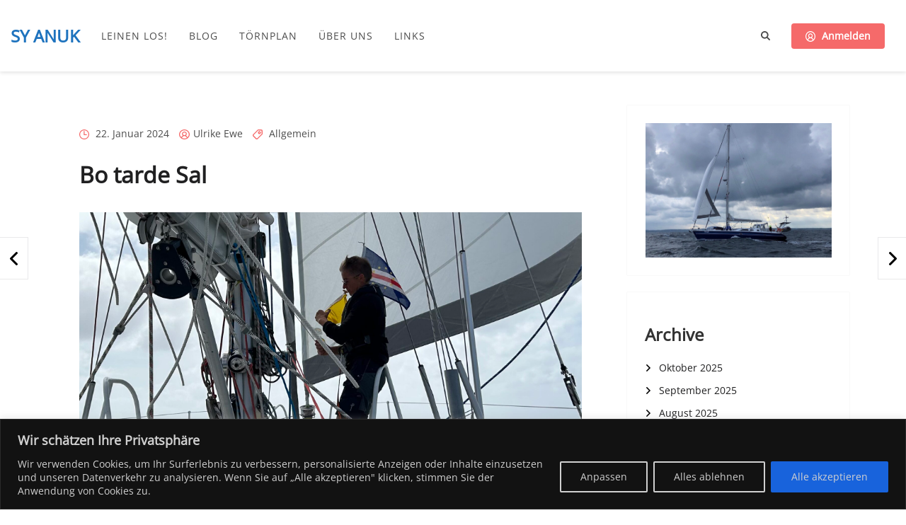

--- FILE ---
content_type: text/html; charset=UTF-8
request_url: https://www.anuk-segelt.de/2024/01/bo-tarde-sal/
body_size: 26205
content:
<!DOCTYPE html>
<html lang="de">
<head>
	<meta charset="UTF-8">
	<meta name="viewport" content="width=device-width, initial-scale=1">
	<link rel="profile" href="http://gmpg.org/xfn/11">

	<title>Bo tarde Sal &#8211; SY ANUK</title>
<meta name='robots' content='max-image-preview:large' />

<link rel="alternate" type="application/rss+xml" title="SY ANUK &raquo; Feed" href="https://www.anuk-segelt.de/feed/" />
<link rel="alternate" type="application/rss+xml" title="SY ANUK &raquo; Kommentar-Feed" href="https://www.anuk-segelt.de/comments/feed/" />
<link rel="alternate" title="oEmbed (JSON)" type="application/json+oembed" href="https://www.anuk-segelt.de/wp-json/oembed/1.0/embed?url=https%3A%2F%2Fwww.anuk-segelt.de%2F2024%2F01%2Fbo-tarde-sal%2F" />
<link rel="alternate" title="oEmbed (XML)" type="text/xml+oembed" href="https://www.anuk-segelt.de/wp-json/oembed/1.0/embed?url=https%3A%2F%2Fwww.anuk-segelt.de%2F2024%2F01%2Fbo-tarde-sal%2F&#038;format=xml" />
<style id='wp-img-auto-sizes-contain-inline-css' type='text/css'>
img:is([sizes=auto i],[sizes^="auto," i]){contain-intrinsic-size:3000px 1500px}
/*# sourceURL=wp-img-auto-sizes-contain-inline-css */
</style>
<style id='wp-emoji-styles-inline-css' type='text/css'>

	img.wp-smiley, img.emoji {
		display: inline !important;
		border: none !important;
		box-shadow: none !important;
		height: 1em !important;
		width: 1em !important;
		margin: 0 0.07em !important;
		vertical-align: -0.1em !important;
		background: none !important;
		padding: 0 !important;
	}
/*# sourceURL=wp-emoji-styles-inline-css */
</style>
<style id='wp-block-library-inline-css' type='text/css'>
:root{--wp-block-synced-color:#7a00df;--wp-block-synced-color--rgb:122,0,223;--wp-bound-block-color:var(--wp-block-synced-color);--wp-editor-canvas-background:#ddd;--wp-admin-theme-color:#007cba;--wp-admin-theme-color--rgb:0,124,186;--wp-admin-theme-color-darker-10:#006ba1;--wp-admin-theme-color-darker-10--rgb:0,107,160.5;--wp-admin-theme-color-darker-20:#005a87;--wp-admin-theme-color-darker-20--rgb:0,90,135;--wp-admin-border-width-focus:2px}@media (min-resolution:192dpi){:root{--wp-admin-border-width-focus:1.5px}}.wp-element-button{cursor:pointer}:root .has-very-light-gray-background-color{background-color:#eee}:root .has-very-dark-gray-background-color{background-color:#313131}:root .has-very-light-gray-color{color:#eee}:root .has-very-dark-gray-color{color:#313131}:root .has-vivid-green-cyan-to-vivid-cyan-blue-gradient-background{background:linear-gradient(135deg,#00d084,#0693e3)}:root .has-purple-crush-gradient-background{background:linear-gradient(135deg,#34e2e4,#4721fb 50%,#ab1dfe)}:root .has-hazy-dawn-gradient-background{background:linear-gradient(135deg,#faaca8,#dad0ec)}:root .has-subdued-olive-gradient-background{background:linear-gradient(135deg,#fafae1,#67a671)}:root .has-atomic-cream-gradient-background{background:linear-gradient(135deg,#fdd79a,#004a59)}:root .has-nightshade-gradient-background{background:linear-gradient(135deg,#330968,#31cdcf)}:root .has-midnight-gradient-background{background:linear-gradient(135deg,#020381,#2874fc)}:root{--wp--preset--font-size--normal:16px;--wp--preset--font-size--huge:42px}.has-regular-font-size{font-size:1em}.has-larger-font-size{font-size:2.625em}.has-normal-font-size{font-size:var(--wp--preset--font-size--normal)}.has-huge-font-size{font-size:var(--wp--preset--font-size--huge)}.has-text-align-center{text-align:center}.has-text-align-left{text-align:left}.has-text-align-right{text-align:right}.has-fit-text{white-space:nowrap!important}#end-resizable-editor-section{display:none}.aligncenter{clear:both}.items-justified-left{justify-content:flex-start}.items-justified-center{justify-content:center}.items-justified-right{justify-content:flex-end}.items-justified-space-between{justify-content:space-between}.screen-reader-text{border:0;clip-path:inset(50%);height:1px;margin:-1px;overflow:hidden;padding:0;position:absolute;width:1px;word-wrap:normal!important}.screen-reader-text:focus{background-color:#ddd;clip-path:none;color:#444;display:block;font-size:1em;height:auto;left:5px;line-height:normal;padding:15px 23px 14px;text-decoration:none;top:5px;width:auto;z-index:100000}html :where(.has-border-color){border-style:solid}html :where([style*=border-top-color]){border-top-style:solid}html :where([style*=border-right-color]){border-right-style:solid}html :where([style*=border-bottom-color]){border-bottom-style:solid}html :where([style*=border-left-color]){border-left-style:solid}html :where([style*=border-width]){border-style:solid}html :where([style*=border-top-width]){border-top-style:solid}html :where([style*=border-right-width]){border-right-style:solid}html :where([style*=border-bottom-width]){border-bottom-style:solid}html :where([style*=border-left-width]){border-left-style:solid}html :where(img[class*=wp-image-]){height:auto;max-width:100%}:where(figure){margin:0 0 1em}html :where(.is-position-sticky){--wp-admin--admin-bar--position-offset:var(--wp-admin--admin-bar--height,0px)}@media screen and (max-width:600px){html :where(.is-position-sticky){--wp-admin--admin-bar--position-offset:0px}}

/*# sourceURL=wp-block-library-inline-css */
</style><style id='wp-block-archives-inline-css' type='text/css'>
.wp-block-archives{box-sizing:border-box}.wp-block-archives-dropdown label{display:block}
/*# sourceURL=https://www.anuk-segelt.de/wp-includes/blocks/archives/style.min.css */
</style>
<style id='wp-block-categories-inline-css' type='text/css'>
.wp-block-categories{box-sizing:border-box}.wp-block-categories.alignleft{margin-right:2em}.wp-block-categories.alignright{margin-left:2em}.wp-block-categories.wp-block-categories-dropdown.aligncenter{text-align:center}.wp-block-categories .wp-block-categories__label{display:block;width:100%}
/*# sourceURL=https://www.anuk-segelt.de/wp-includes/blocks/categories/style.min.css */
</style>
<style id='wp-block-gallery-inline-css' type='text/css'>
.blocks-gallery-grid:not(.has-nested-images),.wp-block-gallery:not(.has-nested-images){display:flex;flex-wrap:wrap;list-style-type:none;margin:0;padding:0}.blocks-gallery-grid:not(.has-nested-images) .blocks-gallery-image,.blocks-gallery-grid:not(.has-nested-images) .blocks-gallery-item,.wp-block-gallery:not(.has-nested-images) .blocks-gallery-image,.wp-block-gallery:not(.has-nested-images) .blocks-gallery-item{display:flex;flex-direction:column;flex-grow:1;justify-content:center;margin:0 1em 1em 0;position:relative;width:calc(50% - 1em)}.blocks-gallery-grid:not(.has-nested-images) .blocks-gallery-image:nth-of-type(2n),.blocks-gallery-grid:not(.has-nested-images) .blocks-gallery-item:nth-of-type(2n),.wp-block-gallery:not(.has-nested-images) .blocks-gallery-image:nth-of-type(2n),.wp-block-gallery:not(.has-nested-images) .blocks-gallery-item:nth-of-type(2n){margin-right:0}.blocks-gallery-grid:not(.has-nested-images) .blocks-gallery-image figure,.blocks-gallery-grid:not(.has-nested-images) .blocks-gallery-item figure,.wp-block-gallery:not(.has-nested-images) .blocks-gallery-image figure,.wp-block-gallery:not(.has-nested-images) .blocks-gallery-item figure{align-items:flex-end;display:flex;height:100%;justify-content:flex-start;margin:0}.blocks-gallery-grid:not(.has-nested-images) .blocks-gallery-image img,.blocks-gallery-grid:not(.has-nested-images) .blocks-gallery-item img,.wp-block-gallery:not(.has-nested-images) .blocks-gallery-image img,.wp-block-gallery:not(.has-nested-images) .blocks-gallery-item img{display:block;height:auto;max-width:100%;width:auto}.blocks-gallery-grid:not(.has-nested-images) .blocks-gallery-image figcaption,.blocks-gallery-grid:not(.has-nested-images) .blocks-gallery-item figcaption,.wp-block-gallery:not(.has-nested-images) .blocks-gallery-image figcaption,.wp-block-gallery:not(.has-nested-images) .blocks-gallery-item figcaption{background:linear-gradient(0deg,#000000b3,#0000004d 70%,#0000);bottom:0;box-sizing:border-box;color:#fff;font-size:.8em;margin:0;max-height:100%;overflow:auto;padding:3em .77em .7em;position:absolute;text-align:center;width:100%;z-index:2}.blocks-gallery-grid:not(.has-nested-images) .blocks-gallery-image figcaption img,.blocks-gallery-grid:not(.has-nested-images) .blocks-gallery-item figcaption img,.wp-block-gallery:not(.has-nested-images) .blocks-gallery-image figcaption img,.wp-block-gallery:not(.has-nested-images) .blocks-gallery-item figcaption img{display:inline}.blocks-gallery-grid:not(.has-nested-images) figcaption,.wp-block-gallery:not(.has-nested-images) figcaption{flex-grow:1}.blocks-gallery-grid:not(.has-nested-images).is-cropped .blocks-gallery-image a,.blocks-gallery-grid:not(.has-nested-images).is-cropped .blocks-gallery-image img,.blocks-gallery-grid:not(.has-nested-images).is-cropped .blocks-gallery-item a,.blocks-gallery-grid:not(.has-nested-images).is-cropped .blocks-gallery-item img,.wp-block-gallery:not(.has-nested-images).is-cropped .blocks-gallery-image a,.wp-block-gallery:not(.has-nested-images).is-cropped .blocks-gallery-image img,.wp-block-gallery:not(.has-nested-images).is-cropped .blocks-gallery-item a,.wp-block-gallery:not(.has-nested-images).is-cropped .blocks-gallery-item img{flex:1;height:100%;object-fit:cover;width:100%}.blocks-gallery-grid:not(.has-nested-images).columns-1 .blocks-gallery-image,.blocks-gallery-grid:not(.has-nested-images).columns-1 .blocks-gallery-item,.wp-block-gallery:not(.has-nested-images).columns-1 .blocks-gallery-image,.wp-block-gallery:not(.has-nested-images).columns-1 .blocks-gallery-item{margin-right:0;width:100%}@media (min-width:600px){.blocks-gallery-grid:not(.has-nested-images).columns-3 .blocks-gallery-image,.blocks-gallery-grid:not(.has-nested-images).columns-3 .blocks-gallery-item,.wp-block-gallery:not(.has-nested-images).columns-3 .blocks-gallery-image,.wp-block-gallery:not(.has-nested-images).columns-3 .blocks-gallery-item{margin-right:1em;width:calc(33.33333% - .66667em)}.blocks-gallery-grid:not(.has-nested-images).columns-4 .blocks-gallery-image,.blocks-gallery-grid:not(.has-nested-images).columns-4 .blocks-gallery-item,.wp-block-gallery:not(.has-nested-images).columns-4 .blocks-gallery-image,.wp-block-gallery:not(.has-nested-images).columns-4 .blocks-gallery-item{margin-right:1em;width:calc(25% - .75em)}.blocks-gallery-grid:not(.has-nested-images).columns-5 .blocks-gallery-image,.blocks-gallery-grid:not(.has-nested-images).columns-5 .blocks-gallery-item,.wp-block-gallery:not(.has-nested-images).columns-5 .blocks-gallery-image,.wp-block-gallery:not(.has-nested-images).columns-5 .blocks-gallery-item{margin-right:1em;width:calc(20% - .8em)}.blocks-gallery-grid:not(.has-nested-images).columns-6 .blocks-gallery-image,.blocks-gallery-grid:not(.has-nested-images).columns-6 .blocks-gallery-item,.wp-block-gallery:not(.has-nested-images).columns-6 .blocks-gallery-image,.wp-block-gallery:not(.has-nested-images).columns-6 .blocks-gallery-item{margin-right:1em;width:calc(16.66667% - .83333em)}.blocks-gallery-grid:not(.has-nested-images).columns-7 .blocks-gallery-image,.blocks-gallery-grid:not(.has-nested-images).columns-7 .blocks-gallery-item,.wp-block-gallery:not(.has-nested-images).columns-7 .blocks-gallery-image,.wp-block-gallery:not(.has-nested-images).columns-7 .blocks-gallery-item{margin-right:1em;width:calc(14.28571% - .85714em)}.blocks-gallery-grid:not(.has-nested-images).columns-8 .blocks-gallery-image,.blocks-gallery-grid:not(.has-nested-images).columns-8 .blocks-gallery-item,.wp-block-gallery:not(.has-nested-images).columns-8 .blocks-gallery-image,.wp-block-gallery:not(.has-nested-images).columns-8 .blocks-gallery-item{margin-right:1em;width:calc(12.5% - .875em)}.blocks-gallery-grid:not(.has-nested-images).columns-1 .blocks-gallery-image:nth-of-type(1n),.blocks-gallery-grid:not(.has-nested-images).columns-1 .blocks-gallery-item:nth-of-type(1n),.blocks-gallery-grid:not(.has-nested-images).columns-2 .blocks-gallery-image:nth-of-type(2n),.blocks-gallery-grid:not(.has-nested-images).columns-2 .blocks-gallery-item:nth-of-type(2n),.blocks-gallery-grid:not(.has-nested-images).columns-3 .blocks-gallery-image:nth-of-type(3n),.blocks-gallery-grid:not(.has-nested-images).columns-3 .blocks-gallery-item:nth-of-type(3n),.blocks-gallery-grid:not(.has-nested-images).columns-4 .blocks-gallery-image:nth-of-type(4n),.blocks-gallery-grid:not(.has-nested-images).columns-4 .blocks-gallery-item:nth-of-type(4n),.blocks-gallery-grid:not(.has-nested-images).columns-5 .blocks-gallery-image:nth-of-type(5n),.blocks-gallery-grid:not(.has-nested-images).columns-5 .blocks-gallery-item:nth-of-type(5n),.blocks-gallery-grid:not(.has-nested-images).columns-6 .blocks-gallery-image:nth-of-type(6n),.blocks-gallery-grid:not(.has-nested-images).columns-6 .blocks-gallery-item:nth-of-type(6n),.blocks-gallery-grid:not(.has-nested-images).columns-7 .blocks-gallery-image:nth-of-type(7n),.blocks-gallery-grid:not(.has-nested-images).columns-7 .blocks-gallery-item:nth-of-type(7n),.blocks-gallery-grid:not(.has-nested-images).columns-8 .blocks-gallery-image:nth-of-type(8n),.blocks-gallery-grid:not(.has-nested-images).columns-8 .blocks-gallery-item:nth-of-type(8n),.wp-block-gallery:not(.has-nested-images).columns-1 .blocks-gallery-image:nth-of-type(1n),.wp-block-gallery:not(.has-nested-images).columns-1 .blocks-gallery-item:nth-of-type(1n),.wp-block-gallery:not(.has-nested-images).columns-2 .blocks-gallery-image:nth-of-type(2n),.wp-block-gallery:not(.has-nested-images).columns-2 .blocks-gallery-item:nth-of-type(2n),.wp-block-gallery:not(.has-nested-images).columns-3 .blocks-gallery-image:nth-of-type(3n),.wp-block-gallery:not(.has-nested-images).columns-3 .blocks-gallery-item:nth-of-type(3n),.wp-block-gallery:not(.has-nested-images).columns-4 .blocks-gallery-image:nth-of-type(4n),.wp-block-gallery:not(.has-nested-images).columns-4 .blocks-gallery-item:nth-of-type(4n),.wp-block-gallery:not(.has-nested-images).columns-5 .blocks-gallery-image:nth-of-type(5n),.wp-block-gallery:not(.has-nested-images).columns-5 .blocks-gallery-item:nth-of-type(5n),.wp-block-gallery:not(.has-nested-images).columns-6 .blocks-gallery-image:nth-of-type(6n),.wp-block-gallery:not(.has-nested-images).columns-6 .blocks-gallery-item:nth-of-type(6n),.wp-block-gallery:not(.has-nested-images).columns-7 .blocks-gallery-image:nth-of-type(7n),.wp-block-gallery:not(.has-nested-images).columns-7 .blocks-gallery-item:nth-of-type(7n),.wp-block-gallery:not(.has-nested-images).columns-8 .blocks-gallery-image:nth-of-type(8n),.wp-block-gallery:not(.has-nested-images).columns-8 .blocks-gallery-item:nth-of-type(8n){margin-right:0}}.blocks-gallery-grid:not(.has-nested-images) .blocks-gallery-image:last-child,.blocks-gallery-grid:not(.has-nested-images) .blocks-gallery-item:last-child,.wp-block-gallery:not(.has-nested-images) .blocks-gallery-image:last-child,.wp-block-gallery:not(.has-nested-images) .blocks-gallery-item:last-child{margin-right:0}.blocks-gallery-grid:not(.has-nested-images).alignleft,.blocks-gallery-grid:not(.has-nested-images).alignright,.wp-block-gallery:not(.has-nested-images).alignleft,.wp-block-gallery:not(.has-nested-images).alignright{max-width:420px;width:100%}.blocks-gallery-grid:not(.has-nested-images).aligncenter .blocks-gallery-item figure,.wp-block-gallery:not(.has-nested-images).aligncenter .blocks-gallery-item figure{justify-content:center}.wp-block-gallery:not(.is-cropped) .blocks-gallery-item{align-self:flex-start}figure.wp-block-gallery.has-nested-images{align-items:normal}.wp-block-gallery.has-nested-images figure.wp-block-image:not(#individual-image){margin:0;width:calc(50% - var(--wp--style--unstable-gallery-gap, 16px)/2)}.wp-block-gallery.has-nested-images figure.wp-block-image{box-sizing:border-box;display:flex;flex-direction:column;flex-grow:1;justify-content:center;max-width:100%;position:relative}.wp-block-gallery.has-nested-images figure.wp-block-image>a,.wp-block-gallery.has-nested-images figure.wp-block-image>div{flex-direction:column;flex-grow:1;margin:0}.wp-block-gallery.has-nested-images figure.wp-block-image img{display:block;height:auto;max-width:100%!important;width:auto}.wp-block-gallery.has-nested-images figure.wp-block-image figcaption,.wp-block-gallery.has-nested-images figure.wp-block-image:has(figcaption):before{bottom:0;left:0;max-height:100%;position:absolute;right:0}.wp-block-gallery.has-nested-images figure.wp-block-image:has(figcaption):before{backdrop-filter:blur(3px);content:"";height:100%;-webkit-mask-image:linear-gradient(0deg,#000 20%,#0000);mask-image:linear-gradient(0deg,#000 20%,#0000);max-height:40%;pointer-events:none}.wp-block-gallery.has-nested-images figure.wp-block-image figcaption{box-sizing:border-box;color:#fff;font-size:13px;margin:0;overflow:auto;padding:1em;text-align:center;text-shadow:0 0 1.5px #000}.wp-block-gallery.has-nested-images figure.wp-block-image figcaption::-webkit-scrollbar{height:12px;width:12px}.wp-block-gallery.has-nested-images figure.wp-block-image figcaption::-webkit-scrollbar-track{background-color:initial}.wp-block-gallery.has-nested-images figure.wp-block-image figcaption::-webkit-scrollbar-thumb{background-clip:padding-box;background-color:initial;border:3px solid #0000;border-radius:8px}.wp-block-gallery.has-nested-images figure.wp-block-image figcaption:focus-within::-webkit-scrollbar-thumb,.wp-block-gallery.has-nested-images figure.wp-block-image figcaption:focus::-webkit-scrollbar-thumb,.wp-block-gallery.has-nested-images figure.wp-block-image figcaption:hover::-webkit-scrollbar-thumb{background-color:#fffc}.wp-block-gallery.has-nested-images figure.wp-block-image figcaption{scrollbar-color:#0000 #0000;scrollbar-gutter:stable both-edges;scrollbar-width:thin}.wp-block-gallery.has-nested-images figure.wp-block-image figcaption:focus,.wp-block-gallery.has-nested-images figure.wp-block-image figcaption:focus-within,.wp-block-gallery.has-nested-images figure.wp-block-image figcaption:hover{scrollbar-color:#fffc #0000}.wp-block-gallery.has-nested-images figure.wp-block-image figcaption{will-change:transform}@media (hover:none){.wp-block-gallery.has-nested-images figure.wp-block-image figcaption{scrollbar-color:#fffc #0000}}.wp-block-gallery.has-nested-images figure.wp-block-image figcaption{background:linear-gradient(0deg,#0006,#0000)}.wp-block-gallery.has-nested-images figure.wp-block-image figcaption img{display:inline}.wp-block-gallery.has-nested-images figure.wp-block-image figcaption a{color:inherit}.wp-block-gallery.has-nested-images figure.wp-block-image.has-custom-border img{box-sizing:border-box}.wp-block-gallery.has-nested-images figure.wp-block-image.has-custom-border>a,.wp-block-gallery.has-nested-images figure.wp-block-image.has-custom-border>div,.wp-block-gallery.has-nested-images figure.wp-block-image.is-style-rounded>a,.wp-block-gallery.has-nested-images figure.wp-block-image.is-style-rounded>div{flex:1 1 auto}.wp-block-gallery.has-nested-images figure.wp-block-image.has-custom-border figcaption,.wp-block-gallery.has-nested-images figure.wp-block-image.is-style-rounded figcaption{background:none;color:inherit;flex:initial;margin:0;padding:10px 10px 9px;position:relative;text-shadow:none}.wp-block-gallery.has-nested-images figure.wp-block-image.has-custom-border:before,.wp-block-gallery.has-nested-images figure.wp-block-image.is-style-rounded:before{content:none}.wp-block-gallery.has-nested-images figcaption{flex-basis:100%;flex-grow:1;text-align:center}.wp-block-gallery.has-nested-images:not(.is-cropped) figure.wp-block-image:not(#individual-image){margin-bottom:auto;margin-top:0}.wp-block-gallery.has-nested-images.is-cropped figure.wp-block-image:not(#individual-image){align-self:inherit}.wp-block-gallery.has-nested-images.is-cropped figure.wp-block-image:not(#individual-image)>a,.wp-block-gallery.has-nested-images.is-cropped figure.wp-block-image:not(#individual-image)>div:not(.components-drop-zone){display:flex}.wp-block-gallery.has-nested-images.is-cropped figure.wp-block-image:not(#individual-image) a,.wp-block-gallery.has-nested-images.is-cropped figure.wp-block-image:not(#individual-image) img{flex:1 0 0%;height:100%;object-fit:cover;width:100%}.wp-block-gallery.has-nested-images.columns-1 figure.wp-block-image:not(#individual-image){width:100%}@media (min-width:600px){.wp-block-gallery.has-nested-images.columns-3 figure.wp-block-image:not(#individual-image){width:calc(33.33333% - var(--wp--style--unstable-gallery-gap, 16px)*.66667)}.wp-block-gallery.has-nested-images.columns-4 figure.wp-block-image:not(#individual-image){width:calc(25% - var(--wp--style--unstable-gallery-gap, 16px)*.75)}.wp-block-gallery.has-nested-images.columns-5 figure.wp-block-image:not(#individual-image){width:calc(20% - var(--wp--style--unstable-gallery-gap, 16px)*.8)}.wp-block-gallery.has-nested-images.columns-6 figure.wp-block-image:not(#individual-image){width:calc(16.66667% - var(--wp--style--unstable-gallery-gap, 16px)*.83333)}.wp-block-gallery.has-nested-images.columns-7 figure.wp-block-image:not(#individual-image){width:calc(14.28571% - var(--wp--style--unstable-gallery-gap, 16px)*.85714)}.wp-block-gallery.has-nested-images.columns-8 figure.wp-block-image:not(#individual-image){width:calc(12.5% - var(--wp--style--unstable-gallery-gap, 16px)*.875)}.wp-block-gallery.has-nested-images.columns-default figure.wp-block-image:not(#individual-image){width:calc(33.33% - var(--wp--style--unstable-gallery-gap, 16px)*.66667)}.wp-block-gallery.has-nested-images.columns-default figure.wp-block-image:not(#individual-image):first-child:nth-last-child(2),.wp-block-gallery.has-nested-images.columns-default figure.wp-block-image:not(#individual-image):first-child:nth-last-child(2)~figure.wp-block-image:not(#individual-image){width:calc(50% - var(--wp--style--unstable-gallery-gap, 16px)*.5)}.wp-block-gallery.has-nested-images.columns-default figure.wp-block-image:not(#individual-image):first-child:last-child{width:100%}}.wp-block-gallery.has-nested-images.alignleft,.wp-block-gallery.has-nested-images.alignright{max-width:420px;width:100%}.wp-block-gallery.has-nested-images.aligncenter{justify-content:center}
/*# sourceURL=https://www.anuk-segelt.de/wp-includes/blocks/gallery/style.min.css */
</style>
<style id='wp-block-heading-inline-css' type='text/css'>
h1:where(.wp-block-heading).has-background,h2:where(.wp-block-heading).has-background,h3:where(.wp-block-heading).has-background,h4:where(.wp-block-heading).has-background,h5:where(.wp-block-heading).has-background,h6:where(.wp-block-heading).has-background{padding:1.25em 2.375em}h1.has-text-align-left[style*=writing-mode]:where([style*=vertical-lr]),h1.has-text-align-right[style*=writing-mode]:where([style*=vertical-rl]),h2.has-text-align-left[style*=writing-mode]:where([style*=vertical-lr]),h2.has-text-align-right[style*=writing-mode]:where([style*=vertical-rl]),h3.has-text-align-left[style*=writing-mode]:where([style*=vertical-lr]),h3.has-text-align-right[style*=writing-mode]:where([style*=vertical-rl]),h4.has-text-align-left[style*=writing-mode]:where([style*=vertical-lr]),h4.has-text-align-right[style*=writing-mode]:where([style*=vertical-rl]),h5.has-text-align-left[style*=writing-mode]:where([style*=vertical-lr]),h5.has-text-align-right[style*=writing-mode]:where([style*=vertical-rl]),h6.has-text-align-left[style*=writing-mode]:where([style*=vertical-lr]),h6.has-text-align-right[style*=writing-mode]:where([style*=vertical-rl]){rotate:180deg}
/*# sourceURL=https://www.anuk-segelt.de/wp-includes/blocks/heading/style.min.css */
</style>
<style id='wp-block-image-inline-css' type='text/css'>
.wp-block-image>a,.wp-block-image>figure>a{display:inline-block}.wp-block-image img{box-sizing:border-box;height:auto;max-width:100%;vertical-align:bottom}@media not (prefers-reduced-motion){.wp-block-image img.hide{visibility:hidden}.wp-block-image img.show{animation:show-content-image .4s}}.wp-block-image[style*=border-radius] img,.wp-block-image[style*=border-radius]>a{border-radius:inherit}.wp-block-image.has-custom-border img{box-sizing:border-box}.wp-block-image.aligncenter{text-align:center}.wp-block-image.alignfull>a,.wp-block-image.alignwide>a{width:100%}.wp-block-image.alignfull img,.wp-block-image.alignwide img{height:auto;width:100%}.wp-block-image .aligncenter,.wp-block-image .alignleft,.wp-block-image .alignright,.wp-block-image.aligncenter,.wp-block-image.alignleft,.wp-block-image.alignright{display:table}.wp-block-image .aligncenter>figcaption,.wp-block-image .alignleft>figcaption,.wp-block-image .alignright>figcaption,.wp-block-image.aligncenter>figcaption,.wp-block-image.alignleft>figcaption,.wp-block-image.alignright>figcaption{caption-side:bottom;display:table-caption}.wp-block-image .alignleft{float:left;margin:.5em 1em .5em 0}.wp-block-image .alignright{float:right;margin:.5em 0 .5em 1em}.wp-block-image .aligncenter{margin-left:auto;margin-right:auto}.wp-block-image :where(figcaption){margin-bottom:1em;margin-top:.5em}.wp-block-image.is-style-circle-mask img{border-radius:9999px}@supports ((-webkit-mask-image:none) or (mask-image:none)) or (-webkit-mask-image:none){.wp-block-image.is-style-circle-mask img{border-radius:0;-webkit-mask-image:url('data:image/svg+xml;utf8,<svg viewBox="0 0 100 100" xmlns="http://www.w3.org/2000/svg"><circle cx="50" cy="50" r="50"/></svg>');mask-image:url('data:image/svg+xml;utf8,<svg viewBox="0 0 100 100" xmlns="http://www.w3.org/2000/svg"><circle cx="50" cy="50" r="50"/></svg>');mask-mode:alpha;-webkit-mask-position:center;mask-position:center;-webkit-mask-repeat:no-repeat;mask-repeat:no-repeat;-webkit-mask-size:contain;mask-size:contain}}:root :where(.wp-block-image.is-style-rounded img,.wp-block-image .is-style-rounded img){border-radius:9999px}.wp-block-image figure{margin:0}.wp-lightbox-container{display:flex;flex-direction:column;position:relative}.wp-lightbox-container img{cursor:zoom-in}.wp-lightbox-container img:hover+button{opacity:1}.wp-lightbox-container button{align-items:center;backdrop-filter:blur(16px) saturate(180%);background-color:#5a5a5a40;border:none;border-radius:4px;cursor:zoom-in;display:flex;height:20px;justify-content:center;opacity:0;padding:0;position:absolute;right:16px;text-align:center;top:16px;width:20px;z-index:100}@media not (prefers-reduced-motion){.wp-lightbox-container button{transition:opacity .2s ease}}.wp-lightbox-container button:focus-visible{outline:3px auto #5a5a5a40;outline:3px auto -webkit-focus-ring-color;outline-offset:3px}.wp-lightbox-container button:hover{cursor:pointer;opacity:1}.wp-lightbox-container button:focus{opacity:1}.wp-lightbox-container button:focus,.wp-lightbox-container button:hover,.wp-lightbox-container button:not(:hover):not(:active):not(.has-background){background-color:#5a5a5a40;border:none}.wp-lightbox-overlay{box-sizing:border-box;cursor:zoom-out;height:100vh;left:0;overflow:hidden;position:fixed;top:0;visibility:hidden;width:100%;z-index:100000}.wp-lightbox-overlay .close-button{align-items:center;cursor:pointer;display:flex;justify-content:center;min-height:40px;min-width:40px;padding:0;position:absolute;right:calc(env(safe-area-inset-right) + 16px);top:calc(env(safe-area-inset-top) + 16px);z-index:5000000}.wp-lightbox-overlay .close-button:focus,.wp-lightbox-overlay .close-button:hover,.wp-lightbox-overlay .close-button:not(:hover):not(:active):not(.has-background){background:none;border:none}.wp-lightbox-overlay .lightbox-image-container{height:var(--wp--lightbox-container-height);left:50%;overflow:hidden;position:absolute;top:50%;transform:translate(-50%,-50%);transform-origin:top left;width:var(--wp--lightbox-container-width);z-index:9999999999}.wp-lightbox-overlay .wp-block-image{align-items:center;box-sizing:border-box;display:flex;height:100%;justify-content:center;margin:0;position:relative;transform-origin:0 0;width:100%;z-index:3000000}.wp-lightbox-overlay .wp-block-image img{height:var(--wp--lightbox-image-height);min-height:var(--wp--lightbox-image-height);min-width:var(--wp--lightbox-image-width);width:var(--wp--lightbox-image-width)}.wp-lightbox-overlay .wp-block-image figcaption{display:none}.wp-lightbox-overlay button{background:none;border:none}.wp-lightbox-overlay .scrim{background-color:#fff;height:100%;opacity:.9;position:absolute;width:100%;z-index:2000000}.wp-lightbox-overlay.active{visibility:visible}@media not (prefers-reduced-motion){.wp-lightbox-overlay.active{animation:turn-on-visibility .25s both}.wp-lightbox-overlay.active img{animation:turn-on-visibility .35s both}.wp-lightbox-overlay.show-closing-animation:not(.active){animation:turn-off-visibility .35s both}.wp-lightbox-overlay.show-closing-animation:not(.active) img{animation:turn-off-visibility .25s both}.wp-lightbox-overlay.zoom.active{animation:none;opacity:1;visibility:visible}.wp-lightbox-overlay.zoom.active .lightbox-image-container{animation:lightbox-zoom-in .4s}.wp-lightbox-overlay.zoom.active .lightbox-image-container img{animation:none}.wp-lightbox-overlay.zoom.active .scrim{animation:turn-on-visibility .4s forwards}.wp-lightbox-overlay.zoom.show-closing-animation:not(.active){animation:none}.wp-lightbox-overlay.zoom.show-closing-animation:not(.active) .lightbox-image-container{animation:lightbox-zoom-out .4s}.wp-lightbox-overlay.zoom.show-closing-animation:not(.active) .lightbox-image-container img{animation:none}.wp-lightbox-overlay.zoom.show-closing-animation:not(.active) .scrim{animation:turn-off-visibility .4s forwards}}@keyframes show-content-image{0%{visibility:hidden}99%{visibility:hidden}to{visibility:visible}}@keyframes turn-on-visibility{0%{opacity:0}to{opacity:1}}@keyframes turn-off-visibility{0%{opacity:1;visibility:visible}99%{opacity:0;visibility:visible}to{opacity:0;visibility:hidden}}@keyframes lightbox-zoom-in{0%{transform:translate(calc((-100vw + var(--wp--lightbox-scrollbar-width))/2 + var(--wp--lightbox-initial-left-position)),calc(-50vh + var(--wp--lightbox-initial-top-position))) scale(var(--wp--lightbox-scale))}to{transform:translate(-50%,-50%) scale(1)}}@keyframes lightbox-zoom-out{0%{transform:translate(-50%,-50%) scale(1);visibility:visible}99%{visibility:visible}to{transform:translate(calc((-100vw + var(--wp--lightbox-scrollbar-width))/2 + var(--wp--lightbox-initial-left-position)),calc(-50vh + var(--wp--lightbox-initial-top-position))) scale(var(--wp--lightbox-scale));visibility:hidden}}
/*# sourceURL=https://www.anuk-segelt.de/wp-includes/blocks/image/style.min.css */
</style>
<style id='wp-block-list-inline-css' type='text/css'>
ol,ul{box-sizing:border-box}:root :where(.wp-block-list.has-background){padding:1.25em 2.375em}
/*# sourceURL=https://www.anuk-segelt.de/wp-includes/blocks/list/style.min.css */
</style>
<style id='wp-block-tag-cloud-inline-css' type='text/css'>
.wp-block-tag-cloud{box-sizing:border-box}.wp-block-tag-cloud.aligncenter{justify-content:center;text-align:center}.wp-block-tag-cloud a{display:inline-block;margin-right:5px}.wp-block-tag-cloud span{display:inline-block;margin-left:5px;text-decoration:none}:root :where(.wp-block-tag-cloud.is-style-outline){display:flex;flex-wrap:wrap;gap:1ch}:root :where(.wp-block-tag-cloud.is-style-outline a){border:1px solid;font-size:unset!important;margin-right:0;padding:1ch 2ch;text-decoration:none!important}
/*# sourceURL=https://www.anuk-segelt.de/wp-includes/blocks/tag-cloud/style.min.css */
</style>
<style id='wp-block-group-inline-css' type='text/css'>
.wp-block-group{box-sizing:border-box}:where(.wp-block-group.wp-block-group-is-layout-constrained){position:relative}
/*# sourceURL=https://www.anuk-segelt.de/wp-includes/blocks/group/style.min.css */
</style>
<style id='wp-block-paragraph-inline-css' type='text/css'>
.is-small-text{font-size:.875em}.is-regular-text{font-size:1em}.is-large-text{font-size:2.25em}.is-larger-text{font-size:3em}.has-drop-cap:not(:focus):first-letter{float:left;font-size:8.4em;font-style:normal;font-weight:100;line-height:.68;margin:.05em .1em 0 0;text-transform:uppercase}body.rtl .has-drop-cap:not(:focus):first-letter{float:none;margin-left:.1em}p.has-drop-cap.has-background{overflow:hidden}:root :where(p.has-background){padding:1.25em 2.375em}:where(p.has-text-color:not(.has-link-color)) a{color:inherit}p.has-text-align-left[style*="writing-mode:vertical-lr"],p.has-text-align-right[style*="writing-mode:vertical-rl"]{rotate:180deg}
/*# sourceURL=https://www.anuk-segelt.de/wp-includes/blocks/paragraph/style.min.css */
</style>
<style id='global-styles-inline-css' type='text/css'>
:root{--wp--preset--aspect-ratio--square: 1;--wp--preset--aspect-ratio--4-3: 4/3;--wp--preset--aspect-ratio--3-4: 3/4;--wp--preset--aspect-ratio--3-2: 3/2;--wp--preset--aspect-ratio--2-3: 2/3;--wp--preset--aspect-ratio--16-9: 16/9;--wp--preset--aspect-ratio--9-16: 9/16;--wp--preset--color--black: #000000;--wp--preset--color--cyan-bluish-gray: #abb8c3;--wp--preset--color--white: #ffffff;--wp--preset--color--pale-pink: #f78da7;--wp--preset--color--vivid-red: #cf2e2e;--wp--preset--color--luminous-vivid-orange: #ff6900;--wp--preset--color--luminous-vivid-amber: #fcb900;--wp--preset--color--light-green-cyan: #7bdcb5;--wp--preset--color--vivid-green-cyan: #00d084;--wp--preset--color--pale-cyan-blue: #8ed1fc;--wp--preset--color--vivid-cyan-blue: #0693e3;--wp--preset--color--vivid-purple: #9b51e0;--wp--preset--gradient--vivid-cyan-blue-to-vivid-purple: linear-gradient(135deg,rgb(6,147,227) 0%,rgb(155,81,224) 100%);--wp--preset--gradient--light-green-cyan-to-vivid-green-cyan: linear-gradient(135deg,rgb(122,220,180) 0%,rgb(0,208,130) 100%);--wp--preset--gradient--luminous-vivid-amber-to-luminous-vivid-orange: linear-gradient(135deg,rgb(252,185,0) 0%,rgb(255,105,0) 100%);--wp--preset--gradient--luminous-vivid-orange-to-vivid-red: linear-gradient(135deg,rgb(255,105,0) 0%,rgb(207,46,46) 100%);--wp--preset--gradient--very-light-gray-to-cyan-bluish-gray: linear-gradient(135deg,rgb(238,238,238) 0%,rgb(169,184,195) 100%);--wp--preset--gradient--cool-to-warm-spectrum: linear-gradient(135deg,rgb(74,234,220) 0%,rgb(151,120,209) 20%,rgb(207,42,186) 40%,rgb(238,44,130) 60%,rgb(251,105,98) 80%,rgb(254,248,76) 100%);--wp--preset--gradient--blush-light-purple: linear-gradient(135deg,rgb(255,206,236) 0%,rgb(152,150,240) 100%);--wp--preset--gradient--blush-bordeaux: linear-gradient(135deg,rgb(254,205,165) 0%,rgb(254,45,45) 50%,rgb(107,0,62) 100%);--wp--preset--gradient--luminous-dusk: linear-gradient(135deg,rgb(255,203,112) 0%,rgb(199,81,192) 50%,rgb(65,88,208) 100%);--wp--preset--gradient--pale-ocean: linear-gradient(135deg,rgb(255,245,203) 0%,rgb(182,227,212) 50%,rgb(51,167,181) 100%);--wp--preset--gradient--electric-grass: linear-gradient(135deg,rgb(202,248,128) 0%,rgb(113,206,126) 100%);--wp--preset--gradient--midnight: linear-gradient(135deg,rgb(2,3,129) 0%,rgb(40,116,252) 100%);--wp--preset--font-size--small: 13px;--wp--preset--font-size--medium: 20px;--wp--preset--font-size--large: 36px;--wp--preset--font-size--x-large: 42px;--wp--preset--spacing--20: 0.44rem;--wp--preset--spacing--30: 0.67rem;--wp--preset--spacing--40: 1rem;--wp--preset--spacing--50: 1.5rem;--wp--preset--spacing--60: 2.25rem;--wp--preset--spacing--70: 3.38rem;--wp--preset--spacing--80: 5.06rem;--wp--preset--shadow--natural: 6px 6px 9px rgba(0, 0, 0, 0.2);--wp--preset--shadow--deep: 12px 12px 50px rgba(0, 0, 0, 0.4);--wp--preset--shadow--sharp: 6px 6px 0px rgba(0, 0, 0, 0.2);--wp--preset--shadow--outlined: 6px 6px 0px -3px rgb(255, 255, 255), 6px 6px rgb(0, 0, 0);--wp--preset--shadow--crisp: 6px 6px 0px rgb(0, 0, 0);}:where(.is-layout-flex){gap: 0.5em;}:where(.is-layout-grid){gap: 0.5em;}body .is-layout-flex{display: flex;}.is-layout-flex{flex-wrap: wrap;align-items: center;}.is-layout-flex > :is(*, div){margin: 0;}body .is-layout-grid{display: grid;}.is-layout-grid > :is(*, div){margin: 0;}:where(.wp-block-columns.is-layout-flex){gap: 2em;}:where(.wp-block-columns.is-layout-grid){gap: 2em;}:where(.wp-block-post-template.is-layout-flex){gap: 1.25em;}:where(.wp-block-post-template.is-layout-grid){gap: 1.25em;}.has-black-color{color: var(--wp--preset--color--black) !important;}.has-cyan-bluish-gray-color{color: var(--wp--preset--color--cyan-bluish-gray) !important;}.has-white-color{color: var(--wp--preset--color--white) !important;}.has-pale-pink-color{color: var(--wp--preset--color--pale-pink) !important;}.has-vivid-red-color{color: var(--wp--preset--color--vivid-red) !important;}.has-luminous-vivid-orange-color{color: var(--wp--preset--color--luminous-vivid-orange) !important;}.has-luminous-vivid-amber-color{color: var(--wp--preset--color--luminous-vivid-amber) !important;}.has-light-green-cyan-color{color: var(--wp--preset--color--light-green-cyan) !important;}.has-vivid-green-cyan-color{color: var(--wp--preset--color--vivid-green-cyan) !important;}.has-pale-cyan-blue-color{color: var(--wp--preset--color--pale-cyan-blue) !important;}.has-vivid-cyan-blue-color{color: var(--wp--preset--color--vivid-cyan-blue) !important;}.has-vivid-purple-color{color: var(--wp--preset--color--vivid-purple) !important;}.has-black-background-color{background-color: var(--wp--preset--color--black) !important;}.has-cyan-bluish-gray-background-color{background-color: var(--wp--preset--color--cyan-bluish-gray) !important;}.has-white-background-color{background-color: var(--wp--preset--color--white) !important;}.has-pale-pink-background-color{background-color: var(--wp--preset--color--pale-pink) !important;}.has-vivid-red-background-color{background-color: var(--wp--preset--color--vivid-red) !important;}.has-luminous-vivid-orange-background-color{background-color: var(--wp--preset--color--luminous-vivid-orange) !important;}.has-luminous-vivid-amber-background-color{background-color: var(--wp--preset--color--luminous-vivid-amber) !important;}.has-light-green-cyan-background-color{background-color: var(--wp--preset--color--light-green-cyan) !important;}.has-vivid-green-cyan-background-color{background-color: var(--wp--preset--color--vivid-green-cyan) !important;}.has-pale-cyan-blue-background-color{background-color: var(--wp--preset--color--pale-cyan-blue) !important;}.has-vivid-cyan-blue-background-color{background-color: var(--wp--preset--color--vivid-cyan-blue) !important;}.has-vivid-purple-background-color{background-color: var(--wp--preset--color--vivid-purple) !important;}.has-black-border-color{border-color: var(--wp--preset--color--black) !important;}.has-cyan-bluish-gray-border-color{border-color: var(--wp--preset--color--cyan-bluish-gray) !important;}.has-white-border-color{border-color: var(--wp--preset--color--white) !important;}.has-pale-pink-border-color{border-color: var(--wp--preset--color--pale-pink) !important;}.has-vivid-red-border-color{border-color: var(--wp--preset--color--vivid-red) !important;}.has-luminous-vivid-orange-border-color{border-color: var(--wp--preset--color--luminous-vivid-orange) !important;}.has-luminous-vivid-amber-border-color{border-color: var(--wp--preset--color--luminous-vivid-amber) !important;}.has-light-green-cyan-border-color{border-color: var(--wp--preset--color--light-green-cyan) !important;}.has-vivid-green-cyan-border-color{border-color: var(--wp--preset--color--vivid-green-cyan) !important;}.has-pale-cyan-blue-border-color{border-color: var(--wp--preset--color--pale-cyan-blue) !important;}.has-vivid-cyan-blue-border-color{border-color: var(--wp--preset--color--vivid-cyan-blue) !important;}.has-vivid-purple-border-color{border-color: var(--wp--preset--color--vivid-purple) !important;}.has-vivid-cyan-blue-to-vivid-purple-gradient-background{background: var(--wp--preset--gradient--vivid-cyan-blue-to-vivid-purple) !important;}.has-light-green-cyan-to-vivid-green-cyan-gradient-background{background: var(--wp--preset--gradient--light-green-cyan-to-vivid-green-cyan) !important;}.has-luminous-vivid-amber-to-luminous-vivid-orange-gradient-background{background: var(--wp--preset--gradient--luminous-vivid-amber-to-luminous-vivid-orange) !important;}.has-luminous-vivid-orange-to-vivid-red-gradient-background{background: var(--wp--preset--gradient--luminous-vivid-orange-to-vivid-red) !important;}.has-very-light-gray-to-cyan-bluish-gray-gradient-background{background: var(--wp--preset--gradient--very-light-gray-to-cyan-bluish-gray) !important;}.has-cool-to-warm-spectrum-gradient-background{background: var(--wp--preset--gradient--cool-to-warm-spectrum) !important;}.has-blush-light-purple-gradient-background{background: var(--wp--preset--gradient--blush-light-purple) !important;}.has-blush-bordeaux-gradient-background{background: var(--wp--preset--gradient--blush-bordeaux) !important;}.has-luminous-dusk-gradient-background{background: var(--wp--preset--gradient--luminous-dusk) !important;}.has-pale-ocean-gradient-background{background: var(--wp--preset--gradient--pale-ocean) !important;}.has-electric-grass-gradient-background{background: var(--wp--preset--gradient--electric-grass) !important;}.has-midnight-gradient-background{background: var(--wp--preset--gradient--midnight) !important;}.has-small-font-size{font-size: var(--wp--preset--font-size--small) !important;}.has-medium-font-size{font-size: var(--wp--preset--font-size--medium) !important;}.has-large-font-size{font-size: var(--wp--preset--font-size--large) !important;}.has-x-large-font-size{font-size: var(--wp--preset--font-size--x-large) !important;}
/*# sourceURL=global-styles-inline-css */
</style>
<style id='core-block-supports-inline-css' type='text/css'>
.wp-block-gallery.wp-block-gallery-1{--wp--style--unstable-gallery-gap:var( --wp--style--gallery-gap-default, var( --gallery-block--gutter-size, var( --wp--style--block-gap, 0.5em ) ) );gap:var( --wp--style--gallery-gap-default, var( --gallery-block--gutter-size, var( --wp--style--block-gap, 0.5em ) ) );}.wp-block-gallery.wp-block-gallery-2{--wp--style--unstable-gallery-gap:var( --wp--style--gallery-gap-default, var( --gallery-block--gutter-size, var( --wp--style--block-gap, 0.5em ) ) );gap:var( --wp--style--gallery-gap-default, var( --gallery-block--gutter-size, var( --wp--style--block-gap, 0.5em ) ) );}.wp-block-gallery.wp-block-gallery-3{--wp--style--unstable-gallery-gap:var( --wp--style--gallery-gap-default, var( --gallery-block--gutter-size, var( --wp--style--block-gap, 0.5em ) ) );gap:var( --wp--style--gallery-gap-default, var( --gallery-block--gutter-size, var( --wp--style--block-gap, 0.5em ) ) );}.wp-block-gallery.wp-block-gallery-4{--wp--style--unstable-gallery-gap:var( --wp--style--gallery-gap-default, var( --gallery-block--gutter-size, var( --wp--style--block-gap, 0.5em ) ) );gap:var( --wp--style--gallery-gap-default, var( --gallery-block--gutter-size, var( --wp--style--block-gap, 0.5em ) ) );}.wp-block-gallery.wp-block-gallery-5{--wp--style--unstable-gallery-gap:var( --wp--style--gallery-gap-default, var( --gallery-block--gutter-size, var( --wp--style--block-gap, 0.5em ) ) );gap:var( --wp--style--gallery-gap-default, var( --gallery-block--gutter-size, var( --wp--style--block-gap, 0.5em ) ) );}.wp-block-gallery.wp-block-gallery-6{--wp--style--unstable-gallery-gap:var( --wp--style--gallery-gap-default, var( --gallery-block--gutter-size, var( --wp--style--block-gap, 0.5em ) ) );gap:var( --wp--style--gallery-gap-default, var( --gallery-block--gutter-size, var( --wp--style--block-gap, 0.5em ) ) );}.wp-block-gallery.wp-block-gallery-7{--wp--style--unstable-gallery-gap:var( --wp--style--gallery-gap-default, var( --gallery-block--gutter-size, var( --wp--style--block-gap, 0.5em ) ) );gap:var( --wp--style--gallery-gap-default, var( --gallery-block--gutter-size, var( --wp--style--block-gap, 0.5em ) ) );}
/*# sourceURL=core-block-supports-inline-css */
</style>

<style id='classic-theme-styles-inline-css' type='text/css'>
/*! This file is auto-generated */
.wp-block-button__link{color:#fff;background-color:#32373c;border-radius:9999px;box-shadow:none;text-decoration:none;padding:calc(.667em + 2px) calc(1.333em + 2px);font-size:1.125em}.wp-block-file__button{background:#32373c;color:#fff;text-decoration:none}
/*# sourceURL=/wp-includes/css/classic-themes.min.css */
</style>
<link rel='stylesheet' id='flexia-theme-style-css' href='https://www.anuk-segelt.de/wp-content/themes/flexia/framework/assets/site/css/style.css?ver=6.9' type='text/css' media='all' />
<link rel='stylesheet' id='flexia-google-fonts-css' href='//www.anuk-segelt.de/wp-content/uploads/omgf/flexia-google-fonts/flexia-google-fonts.css?ver=1676975513' type='text/css' media='all' />
<script type="text/javascript" id="cookie-law-info-js-extra">
/* <![CDATA[ */
var _ckyConfig = {"_ipData":[],"_assetsURL":"https://www.anuk-segelt.de/wp-content/plugins/cookie-law-info/lite/frontend/images/","_publicURL":"https://www.anuk-segelt.de","_expiry":"365","_categories":[{"name":"Notwendige","slug":"necessary","isNecessary":true,"ccpaDoNotSell":true,"cookies":[],"active":true,"defaultConsent":{"gdpr":true,"ccpa":true}},{"name":"Funktionale","slug":"functional","isNecessary":false,"ccpaDoNotSell":true,"cookies":[],"active":true,"defaultConsent":{"gdpr":false,"ccpa":false}},{"name":"Analyse","slug":"analytics","isNecessary":false,"ccpaDoNotSell":true,"cookies":[],"active":true,"defaultConsent":{"gdpr":false,"ccpa":false}},{"name":"Leistungs","slug":"performance","isNecessary":false,"ccpaDoNotSell":true,"cookies":[],"active":true,"defaultConsent":{"gdpr":false,"ccpa":false}},{"name":"Werbe","slug":"advertisement","isNecessary":false,"ccpaDoNotSell":true,"cookies":[],"active":true,"defaultConsent":{"gdpr":false,"ccpa":false}}],"_activeLaw":"gdpr","_rootDomain":"","_block":"1","_showBanner":"1","_bannerConfig":{"settings":{"type":"banner","preferenceCenterType":"popup","position":"bottom","applicableLaw":"gdpr"},"behaviours":{"reloadBannerOnAccept":false,"loadAnalyticsByDefault":false,"animations":{"onLoad":"animate","onHide":"sticky"}},"config":{"revisitConsent":{"status":true,"tag":"revisit-consent","position":"bottom-left","meta":{"url":"#"},"styles":{"background-color":"#0056a7"},"elements":{"title":{"type":"text","tag":"revisit-consent-title","status":true,"styles":{"color":"#0056a7"}}}},"preferenceCenter":{"toggle":{"status":true,"tag":"detail-category-toggle","type":"toggle","states":{"active":{"styles":{"background-color":"#1863DC"}},"inactive":{"styles":{"background-color":"#D0D5D2"}}}}},"categoryPreview":{"status":false,"toggle":{"status":true,"tag":"detail-category-preview-toggle","type":"toggle","states":{"active":{"styles":{"background-color":"#1863DC"}},"inactive":{"styles":{"background-color":"#D0D5D2"}}}}},"videoPlaceholder":{"status":true,"styles":{"background-color":"#000000","border-color":"#000000","color":"#ffffff"}},"readMore":{"status":false,"tag":"readmore-button","type":"link","meta":{"noFollow":true,"newTab":true},"styles":{"color":"#1863dc","background-color":"transparent","border-color":"transparent"}},"showMore":{"status":true,"tag":"show-desc-button","type":"button","styles":{"color":"#1863DC"}},"showLess":{"status":true,"tag":"hide-desc-button","type":"button","styles":{"color":"#1863DC"}},"alwaysActive":{"status":true,"tag":"always-active","styles":{"color":"#008000"}},"manualLinks":{"status":true,"tag":"manual-links","type":"link","styles":{"color":"#1863DC"}},"auditTable":{"status":true},"optOption":{"status":true,"toggle":{"status":true,"tag":"optout-option-toggle","type":"toggle","states":{"active":{"styles":{"background-color":"#1863dc"}},"inactive":{"styles":{"background-color":"#d0d5d2"}}}}}}},"_version":"3.3.9.1","_logConsent":"1","_tags":[{"tag":"accept-button","styles":{"color":"#d0d0d0","background-color":"#1863dc","border-color":"#1863dc"}},{"tag":"reject-button","styles":{"color":"#d0d0d0","background-color":"transparent","border-color":"#d0d0d0"}},{"tag":"settings-button","styles":{"color":"#d0d0d0","background-color":"transparent","border-color":"#d0d0d0"}},{"tag":"readmore-button","styles":{"color":"#1863dc","background-color":"transparent","border-color":"transparent"}},{"tag":"donotsell-button","styles":{"color":"#1863dc","background-color":"transparent","border-color":"transparent"}},{"tag":"show-desc-button","styles":{"color":"#1863DC"}},{"tag":"hide-desc-button","styles":{"color":"#1863DC"}},{"tag":"cky-always-active","styles":[]},{"tag":"cky-link","styles":[]},{"tag":"accept-button","styles":{"color":"#d0d0d0","background-color":"#1863dc","border-color":"#1863dc"}},{"tag":"revisit-consent","styles":{"background-color":"#0056a7"}}],"_shortCodes":[{"key":"cky_readmore","content":"\u003Ca href=\"#\" class=\"cky-policy\" aria-label=\"Cookie-Richtlinie\" target=\"_blank\" rel=\"noopener\" data-cky-tag=\"readmore-button\"\u003ECookie-Richtlinie\u003C/a\u003E","tag":"readmore-button","status":false,"attributes":{"rel":"nofollow","target":"_blank"}},{"key":"cky_show_desc","content":"\u003Cbutton class=\"cky-show-desc-btn\" data-cky-tag=\"show-desc-button\" aria-label=\"Mehr zeigen\"\u003EMehr zeigen\u003C/button\u003E","tag":"show-desc-button","status":true,"attributes":[]},{"key":"cky_hide_desc","content":"\u003Cbutton class=\"cky-show-desc-btn\" data-cky-tag=\"hide-desc-button\" aria-label=\"Weniger zeigen\"\u003EWeniger zeigen\u003C/button\u003E","tag":"hide-desc-button","status":true,"attributes":[]},{"key":"cky_optout_show_desc","content":"[cky_optout_show_desc]","tag":"optout-show-desc-button","status":true,"attributes":[]},{"key":"cky_optout_hide_desc","content":"[cky_optout_hide_desc]","tag":"optout-hide-desc-button","status":true,"attributes":[]},{"key":"cky_category_toggle_label","content":"[cky_{{status}}_category_label] [cky_preference_{{category_slug}}_title]","tag":"","status":true,"attributes":[]},{"key":"cky_enable_category_label","content":"Erm\u00f6glichen","tag":"","status":true,"attributes":[]},{"key":"cky_disable_category_label","content":"Deaktivieren","tag":"","status":true,"attributes":[]},{"key":"cky_video_placeholder","content":"\u003Cdiv class=\"video-placeholder-normal\" data-cky-tag=\"video-placeholder\" id=\"[UNIQUEID]\"\u003E\u003Cp class=\"video-placeholder-text-normal\" data-cky-tag=\"placeholder-title\"\u003EBitte akzeptieren Sie die Cookie-Einwilligung\u003C/p\u003E\u003C/div\u003E","tag":"","status":true,"attributes":[]},{"key":"cky_enable_optout_label","content":"Erm\u00f6glichen","tag":"","status":true,"attributes":[]},{"key":"cky_disable_optout_label","content":"Deaktivieren","tag":"","status":true,"attributes":[]},{"key":"cky_optout_toggle_label","content":"[cky_{{status}}_optout_label] [cky_optout_option_title]","tag":"","status":true,"attributes":[]},{"key":"cky_optout_option_title","content":"Verkaufen oder teilen Sie meine pers\u00f6nlichen Daten nicht","tag":"","status":true,"attributes":[]},{"key":"cky_optout_close_label","content":"Nah dran","tag":"","status":true,"attributes":[]},{"key":"cky_preference_close_label","content":"Nah dran","tag":"","status":true,"attributes":[]}],"_rtl":"","_language":"de","_providersToBlock":[]};
var _ckyStyles = {"css":".cky-overlay{background: #000000; opacity: 0.4; position: fixed; top: 0; left: 0; width: 100%; height: 100%; z-index: 99999999;}.cky-hide{display: none;}.cky-btn-revisit-wrapper{display: flex; align-items: center; justify-content: center; background: #0056a7; width: 45px; height: 45px; border-radius: 50%; position: fixed; z-index: 999999; cursor: pointer;}.cky-revisit-bottom-left{bottom: 15px; left: 15px;}.cky-revisit-bottom-right{bottom: 15px; right: 15px;}.cky-btn-revisit-wrapper .cky-btn-revisit{display: flex; align-items: center; justify-content: center; background: none; border: none; cursor: pointer; position: relative; margin: 0; padding: 0;}.cky-btn-revisit-wrapper .cky-btn-revisit img{max-width: fit-content; margin: 0; height: 30px; width: 30px;}.cky-revisit-bottom-left:hover::before{content: attr(data-tooltip); position: absolute; background: #4e4b66; color: #ffffff; left: calc(100% + 7px); font-size: 12px; line-height: 16px; width: max-content; padding: 4px 8px; border-radius: 4px;}.cky-revisit-bottom-left:hover::after{position: absolute; content: \"\"; border: 5px solid transparent; left: calc(100% + 2px); border-left-width: 0; border-right-color: #4e4b66;}.cky-revisit-bottom-right:hover::before{content: attr(data-tooltip); position: absolute; background: #4e4b66; color: #ffffff; right: calc(100% + 7px); font-size: 12px; line-height: 16px; width: max-content; padding: 4px 8px; border-radius: 4px;}.cky-revisit-bottom-right:hover::after{position: absolute; content: \"\"; border: 5px solid transparent; right: calc(100% + 2px); border-right-width: 0; border-left-color: #4e4b66;}.cky-revisit-hide{display: none;}.cky-consent-container{position: fixed; width: 100%; box-sizing: border-box; z-index: 9999999;}.cky-consent-container .cky-consent-bar{background: #ffffff; border: 1px solid; padding: 16.5px 24px; box-shadow: 0 -1px 10px 0 #acabab4d;}.cky-banner-bottom{bottom: 0; left: 0;}.cky-banner-top{top: 0; left: 0;}.cky-custom-brand-logo-wrapper .cky-custom-brand-logo{width: 100px; height: auto; margin: 0 0 12px 0;}.cky-notice .cky-title{color: #212121; font-weight: 700; font-size: 18px; line-height: 24px; margin: 0 0 12px 0;}.cky-notice-group{display: flex; justify-content: space-between; align-items: center; font-size: 14px; line-height: 24px; font-weight: 400;}.cky-notice-des *,.cky-preference-content-wrapper *,.cky-accordion-header-des *,.cky-gpc-wrapper .cky-gpc-desc *{font-size: 14px;}.cky-notice-des{color: #212121; font-size: 14px; line-height: 24px; font-weight: 400;}.cky-notice-des img{height: 25px; width: 25px;}.cky-consent-bar .cky-notice-des p,.cky-gpc-wrapper .cky-gpc-desc p,.cky-preference-body-wrapper .cky-preference-content-wrapper p,.cky-accordion-header-wrapper .cky-accordion-header-des p,.cky-cookie-des-table li div:last-child p{color: inherit; margin-top: 0; overflow-wrap: break-word;}.cky-notice-des P:last-child,.cky-preference-content-wrapper p:last-child,.cky-cookie-des-table li div:last-child p:last-child,.cky-gpc-wrapper .cky-gpc-desc p:last-child{margin-bottom: 0;}.cky-notice-des a.cky-policy,.cky-notice-des button.cky-policy{font-size: 14px; color: #1863dc; white-space: nowrap; cursor: pointer; background: transparent; border: 1px solid; text-decoration: underline;}.cky-notice-des button.cky-policy{padding: 0;}.cky-notice-des a.cky-policy:focus-visible,.cky-notice-des button.cky-policy:focus-visible,.cky-preference-content-wrapper .cky-show-desc-btn:focus-visible,.cky-accordion-header .cky-accordion-btn:focus-visible,.cky-preference-header .cky-btn-close:focus-visible,.cky-switch input[type=\"checkbox\"]:focus-visible,.cky-footer-wrapper a:focus-visible,.cky-btn:focus-visible{outline: 2px solid #1863dc; outline-offset: 2px;}.cky-btn:focus:not(:focus-visible),.cky-accordion-header .cky-accordion-btn:focus:not(:focus-visible),.cky-preference-content-wrapper .cky-show-desc-btn:focus:not(:focus-visible),.cky-btn-revisit-wrapper .cky-btn-revisit:focus:not(:focus-visible),.cky-preference-header .cky-btn-close:focus:not(:focus-visible),.cky-consent-bar .cky-banner-btn-close:focus:not(:focus-visible){outline: 0;}button.cky-show-desc-btn:not(:hover):not(:active){color: #1863dc; background: transparent;}button.cky-accordion-btn:not(:hover):not(:active),button.cky-banner-btn-close:not(:hover):not(:active),button.cky-btn-close:not(:hover):not(:active),button.cky-btn-revisit:not(:hover):not(:active){background: transparent;}.cky-consent-bar button:hover,.cky-modal.cky-modal-open button:hover,.cky-consent-bar button:focus,.cky-modal.cky-modal-open button:focus{text-decoration: none;}.cky-notice-btn-wrapper{display: flex; justify-content: center; align-items: center; margin-left: 15px;}.cky-notice-btn-wrapper .cky-btn{text-shadow: none; box-shadow: none;}.cky-btn{font-size: 14px; font-family: inherit; line-height: 24px; padding: 8px 27px; font-weight: 500; margin: 0 8px 0 0; border-radius: 2px; white-space: nowrap; cursor: pointer; text-align: center; text-transform: none; min-height: 0;}.cky-btn:hover{opacity: 0.8;}.cky-btn-customize{color: #1863dc; background: transparent; border: 2px solid #1863dc;}.cky-btn-reject{color: #1863dc; background: transparent; border: 2px solid #1863dc;}.cky-btn-accept{background: #1863dc; color: #ffffff; border: 2px solid #1863dc;}.cky-btn:last-child{margin-right: 0;}@media (max-width: 768px){.cky-notice-group{display: block;}.cky-notice-btn-wrapper{margin-left: 0;}.cky-notice-btn-wrapper .cky-btn{flex: auto; max-width: 100%; margin-top: 10px; white-space: unset;}}@media (max-width: 576px){.cky-notice-btn-wrapper{flex-direction: column;}.cky-custom-brand-logo-wrapper, .cky-notice .cky-title, .cky-notice-des, .cky-notice-btn-wrapper{padding: 0 28px;}.cky-consent-container .cky-consent-bar{padding: 16.5px 0;}.cky-notice-des{max-height: 40vh; overflow-y: scroll;}.cky-notice-btn-wrapper .cky-btn{width: 100%; padding: 8px; margin-right: 0;}.cky-notice-btn-wrapper .cky-btn-accept{order: 1;}.cky-notice-btn-wrapper .cky-btn-reject{order: 3;}.cky-notice-btn-wrapper .cky-btn-customize{order: 2;}}@media (max-width: 425px){.cky-custom-brand-logo-wrapper, .cky-notice .cky-title, .cky-notice-des, .cky-notice-btn-wrapper{padding: 0 24px;}.cky-notice-btn-wrapper{flex-direction: column;}.cky-btn{width: 100%; margin: 10px 0 0 0;}.cky-notice-btn-wrapper .cky-btn-customize{order: 2;}.cky-notice-btn-wrapper .cky-btn-reject{order: 3;}.cky-notice-btn-wrapper .cky-btn-accept{order: 1; margin-top: 16px;}}@media (max-width: 352px){.cky-notice .cky-title{font-size: 16px;}.cky-notice-des *{font-size: 12px;}.cky-notice-des, .cky-btn{font-size: 12px;}}.cky-modal.cky-modal-open{display: flex; visibility: visible; -webkit-transform: translate(-50%, -50%); -moz-transform: translate(-50%, -50%); -ms-transform: translate(-50%, -50%); -o-transform: translate(-50%, -50%); transform: translate(-50%, -50%); top: 50%; left: 50%; transition: all 1s ease;}.cky-modal{box-shadow: 0 32px 68px rgba(0, 0, 0, 0.3); margin: 0 auto; position: fixed; max-width: 100%; background: #ffffff; top: 50%; box-sizing: border-box; border-radius: 6px; z-index: 999999999; color: #212121; -webkit-transform: translate(-50%, 100%); -moz-transform: translate(-50%, 100%); -ms-transform: translate(-50%, 100%); -o-transform: translate(-50%, 100%); transform: translate(-50%, 100%); visibility: hidden; transition: all 0s ease;}.cky-preference-center{max-height: 79vh; overflow: hidden; width: 845px; overflow: hidden; flex: 1 1 0; display: flex; flex-direction: column; border-radius: 6px;}.cky-preference-header{display: flex; align-items: center; justify-content: space-between; padding: 22px 24px; border-bottom: 1px solid;}.cky-preference-header .cky-preference-title{font-size: 18px; font-weight: 700; line-height: 24px;}.cky-preference-header .cky-btn-close{margin: 0; cursor: pointer; vertical-align: middle; padding: 0; background: none; border: none; width: auto; height: auto; min-height: 0; line-height: 0; text-shadow: none; box-shadow: none;}.cky-preference-header .cky-btn-close img{margin: 0; height: 10px; width: 10px;}.cky-preference-body-wrapper{padding: 0 24px; flex: 1; overflow: auto; box-sizing: border-box;}.cky-preference-content-wrapper,.cky-gpc-wrapper .cky-gpc-desc{font-size: 14px; line-height: 24px; font-weight: 400; padding: 12px 0;}.cky-preference-content-wrapper{border-bottom: 1px solid;}.cky-preference-content-wrapper img{height: 25px; width: 25px;}.cky-preference-content-wrapper .cky-show-desc-btn{font-size: 14px; font-family: inherit; color: #1863dc; text-decoration: none; line-height: 24px; padding: 0; margin: 0; white-space: nowrap; cursor: pointer; background: transparent; border-color: transparent; text-transform: none; min-height: 0; text-shadow: none; box-shadow: none;}.cky-accordion-wrapper{margin-bottom: 10px;}.cky-accordion{border-bottom: 1px solid;}.cky-accordion:last-child{border-bottom: none;}.cky-accordion .cky-accordion-item{display: flex; margin-top: 10px;}.cky-accordion .cky-accordion-body{display: none;}.cky-accordion.cky-accordion-active .cky-accordion-body{display: block; padding: 0 22px; margin-bottom: 16px;}.cky-accordion-header-wrapper{cursor: pointer; width: 100%;}.cky-accordion-item .cky-accordion-header{display: flex; justify-content: space-between; align-items: center;}.cky-accordion-header .cky-accordion-btn{font-size: 16px; font-family: inherit; color: #212121; line-height: 24px; background: none; border: none; font-weight: 700; padding: 0; margin: 0; cursor: pointer; text-transform: none; min-height: 0; text-shadow: none; box-shadow: none;}.cky-accordion-header .cky-always-active{color: #008000; font-weight: 600; line-height: 24px; font-size: 14px;}.cky-accordion-header-des{font-size: 14px; line-height: 24px; margin: 10px 0 16px 0;}.cky-accordion-chevron{margin-right: 22px; position: relative; cursor: pointer;}.cky-accordion-chevron-hide{display: none;}.cky-accordion .cky-accordion-chevron i::before{content: \"\"; position: absolute; border-right: 1.4px solid; border-bottom: 1.4px solid; border-color: inherit; height: 6px; width: 6px; -webkit-transform: rotate(-45deg); -moz-transform: rotate(-45deg); -ms-transform: rotate(-45deg); -o-transform: rotate(-45deg); transform: rotate(-45deg); transition: all 0.2s ease-in-out; top: 8px;}.cky-accordion.cky-accordion-active .cky-accordion-chevron i::before{-webkit-transform: rotate(45deg); -moz-transform: rotate(45deg); -ms-transform: rotate(45deg); -o-transform: rotate(45deg); transform: rotate(45deg);}.cky-audit-table{background: #f4f4f4; border-radius: 6px;}.cky-audit-table .cky-empty-cookies-text{color: inherit; font-size: 12px; line-height: 24px; margin: 0; padding: 10px;}.cky-audit-table .cky-cookie-des-table{font-size: 12px; line-height: 24px; font-weight: normal; padding: 15px 10px; border-bottom: 1px solid; border-bottom-color: inherit; margin: 0;}.cky-audit-table .cky-cookie-des-table:last-child{border-bottom: none;}.cky-audit-table .cky-cookie-des-table li{list-style-type: none; display: flex; padding: 3px 0;}.cky-audit-table .cky-cookie-des-table li:first-child{padding-top: 0;}.cky-cookie-des-table li div:first-child{width: 100px; font-weight: 600; word-break: break-word; word-wrap: break-word;}.cky-cookie-des-table li div:last-child{flex: 1; word-break: break-word; word-wrap: break-word; margin-left: 8px;}.cky-footer-shadow{display: block; width: 100%; height: 40px; background: linear-gradient(180deg, rgba(255, 255, 255, 0) 0%, #ffffff 100%); position: absolute; bottom: calc(100% - 1px);}.cky-footer-wrapper{position: relative;}.cky-prefrence-btn-wrapper{display: flex; flex-wrap: wrap; align-items: center; justify-content: center; padding: 22px 24px; border-top: 1px solid;}.cky-prefrence-btn-wrapper .cky-btn{flex: auto; max-width: 100%; text-shadow: none; box-shadow: none;}.cky-btn-preferences{color: #1863dc; background: transparent; border: 2px solid #1863dc;}.cky-preference-header,.cky-preference-body-wrapper,.cky-preference-content-wrapper,.cky-accordion-wrapper,.cky-accordion,.cky-accordion-wrapper,.cky-footer-wrapper,.cky-prefrence-btn-wrapper{border-color: inherit;}@media (max-width: 845px){.cky-modal{max-width: calc(100% - 16px);}}@media (max-width: 576px){.cky-modal{max-width: 100%;}.cky-preference-center{max-height: 100vh;}.cky-prefrence-btn-wrapper{flex-direction: column;}.cky-accordion.cky-accordion-active .cky-accordion-body{padding-right: 0;}.cky-prefrence-btn-wrapper .cky-btn{width: 100%; margin: 10px 0 0 0;}.cky-prefrence-btn-wrapper .cky-btn-reject{order: 3;}.cky-prefrence-btn-wrapper .cky-btn-accept{order: 1; margin-top: 0;}.cky-prefrence-btn-wrapper .cky-btn-preferences{order: 2;}}@media (max-width: 425px){.cky-accordion-chevron{margin-right: 15px;}.cky-notice-btn-wrapper{margin-top: 0;}.cky-accordion.cky-accordion-active .cky-accordion-body{padding: 0 15px;}}@media (max-width: 352px){.cky-preference-header .cky-preference-title{font-size: 16px;}.cky-preference-header{padding: 16px 24px;}.cky-preference-content-wrapper *, .cky-accordion-header-des *{font-size: 12px;}.cky-preference-content-wrapper, .cky-preference-content-wrapper .cky-show-more, .cky-accordion-header .cky-always-active, .cky-accordion-header-des, .cky-preference-content-wrapper .cky-show-desc-btn, .cky-notice-des a.cky-policy{font-size: 12px;}.cky-accordion-header .cky-accordion-btn{font-size: 14px;}}.cky-switch{display: flex;}.cky-switch input[type=\"checkbox\"]{position: relative; width: 44px; height: 24px; margin: 0; background: #d0d5d2; -webkit-appearance: none; border-radius: 50px; cursor: pointer; outline: 0; border: none; top: 0;}.cky-switch input[type=\"checkbox\"]:checked{background: #1863dc;}.cky-switch input[type=\"checkbox\"]:before{position: absolute; content: \"\"; height: 20px; width: 20px; left: 2px; bottom: 2px; border-radius: 50%; background-color: white; -webkit-transition: 0.4s; transition: 0.4s; margin: 0;}.cky-switch input[type=\"checkbox\"]:after{display: none;}.cky-switch input[type=\"checkbox\"]:checked:before{-webkit-transform: translateX(20px); -ms-transform: translateX(20px); transform: translateX(20px);}@media (max-width: 425px){.cky-switch input[type=\"checkbox\"]{width: 38px; height: 21px;}.cky-switch input[type=\"checkbox\"]:before{height: 17px; width: 17px;}.cky-switch input[type=\"checkbox\"]:checked:before{-webkit-transform: translateX(17px); -ms-transform: translateX(17px); transform: translateX(17px);}}.cky-consent-bar .cky-banner-btn-close{position: absolute; right: 9px; top: 5px; background: none; border: none; cursor: pointer; padding: 0; margin: 0; min-height: 0; line-height: 0; height: auto; width: auto; text-shadow: none; box-shadow: none;}.cky-consent-bar .cky-banner-btn-close img{height: 9px; width: 9px; margin: 0;}.cky-notice-btn-wrapper .cky-btn-do-not-sell{font-size: 14px; line-height: 24px; padding: 6px 0; margin: 0; font-weight: 500; background: none; border-radius: 2px; border: none; cursor: pointer; text-align: left; color: #1863dc; background: transparent; border-color: transparent; box-shadow: none; text-shadow: none;}.cky-consent-bar .cky-banner-btn-close:focus-visible,.cky-notice-btn-wrapper .cky-btn-do-not-sell:focus-visible,.cky-opt-out-btn-wrapper .cky-btn:focus-visible,.cky-opt-out-checkbox-wrapper input[type=\"checkbox\"].cky-opt-out-checkbox:focus-visible{outline: 2px solid #1863dc; outline-offset: 2px;}@media (max-width: 768px){.cky-notice-btn-wrapper{margin-left: 0; margin-top: 10px; justify-content: left;}.cky-notice-btn-wrapper .cky-btn-do-not-sell{padding: 0;}}@media (max-width: 352px){.cky-notice-btn-wrapper .cky-btn-do-not-sell, .cky-notice-des a.cky-policy{font-size: 12px;}}.cky-opt-out-wrapper{padding: 12px 0;}.cky-opt-out-wrapper .cky-opt-out-checkbox-wrapper{display: flex; align-items: center;}.cky-opt-out-checkbox-wrapper .cky-opt-out-checkbox-label{font-size: 16px; font-weight: 700; line-height: 24px; margin: 0 0 0 12px; cursor: pointer;}.cky-opt-out-checkbox-wrapper input[type=\"checkbox\"].cky-opt-out-checkbox{background-color: #ffffff; border: 1px solid black; width: 20px; height: 18.5px; margin: 0; -webkit-appearance: none; position: relative; display: flex; align-items: center; justify-content: center; border-radius: 2px; cursor: pointer;}.cky-opt-out-checkbox-wrapper input[type=\"checkbox\"].cky-opt-out-checkbox:checked{background-color: #1863dc; border: none;}.cky-opt-out-checkbox-wrapper input[type=\"checkbox\"].cky-opt-out-checkbox:checked::after{left: 6px; bottom: 4px; width: 7px; height: 13px; border: solid #ffffff; border-width: 0 3px 3px 0; border-radius: 2px; -webkit-transform: rotate(45deg); -ms-transform: rotate(45deg); transform: rotate(45deg); content: \"\"; position: absolute; box-sizing: border-box;}.cky-opt-out-checkbox-wrapper.cky-disabled .cky-opt-out-checkbox-label,.cky-opt-out-checkbox-wrapper.cky-disabled input[type=\"checkbox\"].cky-opt-out-checkbox{cursor: no-drop;}.cky-gpc-wrapper{margin: 0 0 0 32px;}.cky-footer-wrapper .cky-opt-out-btn-wrapper{display: flex; flex-wrap: wrap; align-items: center; justify-content: center; padding: 22px 24px;}.cky-opt-out-btn-wrapper .cky-btn{flex: auto; max-width: 100%; text-shadow: none; box-shadow: none;}.cky-opt-out-btn-wrapper .cky-btn-cancel{border: 1px solid #dedfe0; background: transparent; color: #858585;}.cky-opt-out-btn-wrapper .cky-btn-confirm{background: #1863dc; color: #ffffff; border: 1px solid #1863dc;}@media (max-width: 352px){.cky-opt-out-checkbox-wrapper .cky-opt-out-checkbox-label{font-size: 14px;}.cky-gpc-wrapper .cky-gpc-desc, .cky-gpc-wrapper .cky-gpc-desc *{font-size: 12px;}.cky-opt-out-checkbox-wrapper input[type=\"checkbox\"].cky-opt-out-checkbox{width: 16px; height: 16px;}.cky-opt-out-checkbox-wrapper input[type=\"checkbox\"].cky-opt-out-checkbox:checked::after{left: 5px; bottom: 4px; width: 3px; height: 9px;}.cky-gpc-wrapper{margin: 0 0 0 28px;}}.video-placeholder-youtube{background-size: 100% 100%; background-position: center; background-repeat: no-repeat; background-color: #b2b0b059; position: relative; display: flex; align-items: center; justify-content: center; max-width: 100%;}.video-placeholder-text-youtube{text-align: center; align-items: center; padding: 10px 16px; background-color: #000000cc; color: #ffffff; border: 1px solid; border-radius: 2px; cursor: pointer;}.video-placeholder-normal{background-image: url(\"/wp-content/plugins/cookie-law-info/lite/frontend/images/placeholder.svg\"); background-size: 80px; background-position: center; background-repeat: no-repeat; background-color: #b2b0b059; position: relative; display: flex; align-items: flex-end; justify-content: center; max-width: 100%;}.video-placeholder-text-normal{align-items: center; padding: 10px 16px; text-align: center; border: 1px solid; border-radius: 2px; cursor: pointer;}.cky-rtl{direction: rtl; text-align: right;}.cky-rtl .cky-banner-btn-close{left: 9px; right: auto;}.cky-rtl .cky-notice-btn-wrapper .cky-btn:last-child{margin-right: 8px;}.cky-rtl .cky-notice-btn-wrapper .cky-btn:first-child{margin-right: 0;}.cky-rtl .cky-notice-btn-wrapper{margin-left: 0; margin-right: 15px;}.cky-rtl .cky-prefrence-btn-wrapper .cky-btn{margin-right: 8px;}.cky-rtl .cky-prefrence-btn-wrapper .cky-btn:first-child{margin-right: 0;}.cky-rtl .cky-accordion .cky-accordion-chevron i::before{border: none; border-left: 1.4px solid; border-top: 1.4px solid; left: 12px;}.cky-rtl .cky-accordion.cky-accordion-active .cky-accordion-chevron i::before{-webkit-transform: rotate(-135deg); -moz-transform: rotate(-135deg); -ms-transform: rotate(-135deg); -o-transform: rotate(-135deg); transform: rotate(-135deg);}@media (max-width: 768px){.cky-rtl .cky-notice-btn-wrapper{margin-right: 0;}}@media (max-width: 576px){.cky-rtl .cky-notice-btn-wrapper .cky-btn:last-child{margin-right: 0;}.cky-rtl .cky-prefrence-btn-wrapper .cky-btn{margin-right: 0;}.cky-rtl .cky-accordion.cky-accordion-active .cky-accordion-body{padding: 0 22px 0 0;}}@media (max-width: 425px){.cky-rtl .cky-accordion.cky-accordion-active .cky-accordion-body{padding: 0 15px 0 0;}}.cky-rtl .cky-opt-out-btn-wrapper .cky-btn{margin-right: 12px;}.cky-rtl .cky-opt-out-btn-wrapper .cky-btn:first-child{margin-right: 0;}.cky-rtl .cky-opt-out-checkbox-wrapper .cky-opt-out-checkbox-label{margin: 0 12px 0 0;}"};
//# sourceURL=cookie-law-info-js-extra
/* ]]> */
</script>
<script type="text/javascript" src="https://www.anuk-segelt.de/wp-content/plugins/cookie-law-info/lite/frontend/js/script.min.js?ver=3.3.9.1" id="cookie-law-info-js"></script>
<script type="text/javascript" src="https://www.anuk-segelt.de/wp-includes/js/jquery/jquery.min.js?ver=3.7.1" id="jquery-core-js"></script>
<script type="text/javascript" src="https://www.anuk-segelt.de/wp-includes/js/jquery/jquery-migrate.min.js?ver=3.4.1" id="jquery-migrate-js"></script>
<link rel="https://api.w.org/" href="https://www.anuk-segelt.de/wp-json/" /><link rel="alternate" title="JSON" type="application/json" href="https://www.anuk-segelt.de/wp-json/wp/v2/posts/1809" /><link rel="EditURI" type="application/rsd+xml" title="RSD" href="https://www.anuk-segelt.de/xmlrpc.php?rsd" />
<meta name="generator" content="WordPress 6.9" />
<link rel="canonical" href="https://www.anuk-segelt.de/2024/01/bo-tarde-sal/" />
<link rel='shortlink' href='https://www.anuk-segelt.de/?p=1809' />
<style id="cky-style-inline">[data-cky-tag]{visibility:hidden;}</style><!-- Analytics by WP Statistics - https://wp-statistics.com -->
<style type="text/css" id="flexia-dynamic-css">.flexia-primary-menu .customize-partial-edit-shortcut button {
		margin-left: 50px;
	}

	.site-title a, .site-description {
		color: #1e73be;
	}
	
	body, button, input, select, optgroup, textarea {
		color: #4d4d4d;
	}
	
	body {
		font-family: "Open Sans", -apple-system,BlinkMacSystemFont,"Segoe UI","Roboto","Oxygen","Ubuntu","Cantarell","Fira Sans","Droid Sans","Helvetica Neue",sans-serif;
		font-size: 16px;
		line-height: 1.4;
		text-transform: none;
		background-color: #fff;
		background-image: none;
		background-size: auto;
		background-position: center center;
		background-repeat: no-repeat;
	}
	
	p {
		font-family: "Open Sans", -apple-system,BlinkMacSystemFont,"Segoe UI","Roboto","Oxygen","Ubuntu","Cantarell","Fira Sans","Droid Sans","Helvetica Neue",sans-serif;
		font-size: 1em;
		line-height: 1.4;
		text-transform: none;
	}
	
	h1, h2, h3, h4, h5, h6 {
		font-family: "Open Sans", "Helvetica Neue",sans-serif;
		color: #333333;
		line-height: 1.4;
		text-transform: none;
	}
	
	h1 {
		font-size: 2em;
	}
	
	h2 {
		font-size: 1.5em;
	}
	
	h3 {
		font-size: 1.17em;
	}
	
	h4 {
		font-size: 1em;
	}
	
	h5 {
		font-size: .83em;
	}
	
	h6 {
		font-size: .75em;
	}

	.site-content a {
		font-size: 1em;
	}
	
	a {
		color: #F56A6A;
		font-family: "Open Sans", -apple-system,BlinkMacSystemFont,"Segoe UI","Roboto","Oxygen","Ubuntu","Cantarell","Fira Sans","Droid Sans","Helvetica Neue",sans-serif;
		line-height: 1;
		text-transform: none;
	}
	
	a:hover, a:focus, a:active {
		color: #ff5544;
	}
	
	input[type=button], button {
		color: #fff;
		background-color: #F56A6A;
		font-family: "Open Sans", -apple-system,BlinkMacSystemFont,"Segoe UI","Roboto","Oxygen","Ubuntu","Cantarell","Fira Sans","Droid Sans","Helvetica Neue",sans-serif;
		font-size: 1em;
		line-height: 1.4;
		text-transform: none;
	}
	
	.flexia-container.width {
		width: 90%;
	}
	
	.flexia-container.max {
		max-width: 1200px;
	}
	
	.single .entry-content-wrapper {
		width: 90%;
		max-width: 1200px;
	}
	
	.flexia-sidebar-left {
		width: 30%;
	}
	
	.flexia-sidebar-right {
		width: 30%;
	}
	
	body.blog, body.archive, body.single-post,
	body.blog.custom-background, body.archive.custom-background, body.single-post.custom-background, body.search,error404 {
		background-color: #ffffff;
	}
	
	.flexia-wrapper > .content-area, .entry-content.single-post-entry,
	body.blog .flexia-wrapper > .content-area article.post,
	body.archive .flexia-wrapper > .content-area article.post {
		background-color: #fff;
	}
	
	.single-post .entry-header.single-blog-meta.single-post-meta-large {
		background-color: #fff;
	}
	
	.flexia-sidebar .widget {
		background-color: #fff;
	}
	
	.site-branding .flexia-header-logo > img {
		width: 174px;
	}

	.site-branding .flexia-header-sticky-logo  > img {
		width: 150px;
	}
	
	.header-content .flexia-blog-logo {
		width: 150px;
	}

	.page-header.blog-header, .page-header.single-blog-header {
		background-color: #612ee9;
	}

	/* Archive page header */
	.page-header.archive-header {
		background-color: #612ee9;
	}

	.archive-header .header-content > .page-title {
		font-size: 54px;
		color: #ffffff;
		font-family: Poppins;
	}

	.header-content .archive-description > p {
		font-size: 28px;
		color: #ffffff;
		font-family: Nunito;
	}

	.blog-header .header-content > .page-title {
		font-size: 54px;
		color: #ffffff;
		font-family: Poppins;
	}
	
	.paged .blog-header .header-content > .page-title, .paged .archive-header .header-content > .page-title {
		font-size: calc(54px / 1.2);
	}
	
	.header-content .blog-desc {
		font-size: 28px;
		color: #ffffff;
		font-family: Nunito;
	}
	
	.paged .header-content .blog-desc, .paged .header-content .archive-description > p {
		font-size: calc(28px / 1.2);
	}
	
	.page .entry-header.entry-header-large, .page .entry-header.entry-header-mini, .page-header.error-header, .page-header.search-header {
		background-color: #28292e;
	}
	
	.page .entry-header .entry-title, .page-header.error-header .page-title, .page-header.search-header .page-title {
		color: #333333;
		font-size: 36px;
	}
	
	.flexia-breadcrumb .flexia-breadcrumb-item, .flexia-breadcrumb .flexia-breadcrumb-item a, .flexia-breadcrumb .breadcrumb-delimiter {
		color: #fefefe;
		font-size: 12px;
	}

	.flexia-breadcrumb .flexia-breadcrumb-item, .flexia-breadcrumb .flexia-breadcrumb-item a, .flexia-breadcrumb .breadcrumb-delimiter svg,
	.woocommerce-breadcrumb .breadcrumb-separator svg {
		fill: #fefefe;
		height: 9.6px;
		width: auto;
	}
	
	.flexia-breadcrumb-item.current span, .breadcrumb li a:hover, .breadcrumb li a:focus {
		color: #ffffff;
	}
	
	.flexia-search-overlay {
		background-color: #121738;
	}
	
	.flexia-search-overlay::before, .flexia-search-overlay::after {
		border: 10px solid #121738;
	}
	
	.icon-search-close {
		height: 50px;
		width: 50px;
		fill: #fff;
	}
	
	.btn--search-close:hover .icon-search-close {
		fill: #fff;
	}
	
	.search--input-wrapper .search__input, .search--input-wrapper .search__input:focus {
		color: #fff;
		font-size: 48px;
	}
	
	.search--input-wrapper::after {
		font-size: 48px;
	}
	
	.search--input-wrapper::after {
		border-color: #fff;
	}
	
	.search__info {
		color: #fff;
		font-size: 16px;
	}
	
	.flexia-topbar-content {
		color: #ffffff;
		font-size: .8em;
	}
	
	.flexia-topbar a, .flexia-topbar_contact a {
		color: #ffffff;
		font-size: .8em;
	}

	.flexia-topbar_contact a svg {
		fill: #ffffff;
		height: 0.96em;
		width: auto;
		margin-right: 5px;
	}
	
	.flexia-topbar_contact a:hover {
		color: #eeeeee;
	}
	
	.flexia-social-links li a svg {
		fill: inherit;
		height: 1em;
		width: auto;
	}
	
	.flexia-social-links li a:hover svg {
		fill: inherit;
	}
	
	.flexia-woo-sidebar .widget_price_filter .ui-slider .ui-slider-range,
	.flexia-woo-sidebar .widget_price_filter .ui-slider .ui-slider-handle,
	.single-product.woocommerce .product .cart .single_add_to_cart_button,
	aside .widget button, 
	.flexia-woo-sidebar .widget button,
	.widget .search-form .search-submit {
		background-color: #F56A6A;
	}

	.single-product.woocommerce .product .woocommerce-tabs ul.wc-tabs > li.active::before,
	input:focus, textarea:focus, select:focus,
	.widget .search-form .search-submit {
		border-color: #F56A6A;
	}

	.single-blog-meta .entry-meta svg {
		fill: #F56A6A;
		width: auto;
		height: 1em;
		margin-right: 5px;
    	margin-bottom: -3px;
	}

	.flexia-menu.header-icons ul li.navbar-login-menu a button svg {
		fill: #fff;
		height: 1em;
		margin-bottom: -3px;
	}

	.single .entry-footer svg {
		height: 1em;
		margin: 0 5px -3px 0;
		fill: #4d4d4d;
	}

	body.blog .flexia-wrapper > .content-area article .entry-content .more-link {
		color: #fff;
		background-color: #F56A6A;
		border: 1px solid transparent;
    	border-radius: 4px;
	}
	body.blog .flexia-wrapper > .content-area article .entry-content .more-link:hover {
		background: #3f3f46;
		color: #fff;
		border: 1px solid #3f3f46;
	}
	
	@media all and (max-width: 959px) {
		.blog-header .header-content > .page-title, .archive-header .header-content > .page-title {
			font-size: calc(54px * .75);
		}
	
		.header-content .blog-desc, .header-content .archive-description > p {
			font-size: calc(28px * .75);
		}
	}
	
	@media all and (max-width: 480px) {
		.blog-header .header-content > .page-title, .archive-header .header-content > .page-title {
			font-size: calc(54px * .5);
		}
	
		.header-content .blog-desc, .header-content .archive-description > p {
			font-size: calc(28px * .5);
		}
	}
	
	.flexia-header-widget-area {
		background-color: #262625;
	}
	
	.flexia-topbar {
		background-color: #F56A6A;
	}
	
	.flexia-logobar {
		background-color: #fff;
	}
	
	.flexia-navbar {
		background-color: #fff;
		padding: 0px 15px 0px 15px;
	}
	
	.flexia-menu.header-icons .nav-menu li > a,
	.flexia-navbar .flexia-navbar-container .flexia-navbar-inner .search-form .search-field,
	.flexia-menu.header-icons {
		color: #4d4d4d;
	}

	.flexia-navbar .flexia-navbar-container .flexia-navbar-inner .search-form .search-submit svg,
	.flexia-menu.header-icons ul li #btn-search svg,
	.widget .search-form .search-submit svg {
		fill: #4d4d4d;
		height: .9em;
		width: auto;
	}

	.main-navigation .nav-menu li a svg {
		fill: #4d4d4d;
		height: .7em;
		width: auto;
		margin-left: 5px;
	}

	.flexia-menu.header-icons .flexia-header-cart a.cart-contents .flexia-header-cart-icon svg {
		fill: #4d4d4d;
		height: 1em;
		width: auto;
	}

	.flexia-menu .flexia-menu-toggle:after {
		border-color: #4d4d4d;
	}
	.flexia-menu .flexia-menu-toggle:before, .flexia-menu .flexia-menu-toggle.flexia-menu-toggle-open::after {
		background-color: #4d4d4d;
	}

	.flexia-social-share-links li a svg {
		height: 2em;
		width: auto;
		fill: #F56A6A;
	}


	.blog .flexia-load-more-button {
		background-color: #444;
		color: #fff;
		font-size: 14px;
	}
	.blog .flexia-load-more-button:hover,
	.blog .flexia-load-more-button.button--loading {
		background-color: #27bdbd;
		color: #fff;
	}

	.archive .flexia-load-more-button {
		background-color: #444444;
		color: #ffffff;
		font-size: 14px;
	}

	.archive .flexia-load-more-button:hover,
	.archive .flexia-load-more-button.button--loading {
		background-color: #27bdbd;
		color: #ffffff;
	}
	
	@media screen and (min-width: 992px) {
		.main-navigation .nav-menu li > a, .flexia-menu.header-icons .nav-menu li > a {
			color: #4d4d4d;
		}
	
		.main-navigation .nav-menu li:hover > a:not(.cart-contents), 
		.main-navigation .nav-menu li.current-menu-item > a:not(.cart-contents), 
		.main-navigation .nav-menu li.current-menu-ancestor > a:not(.cart-contents) {
			color: #1b1f21;
		}
	
		.main-navigation .nav-menu > li > a:after {
			color: #1b1f21;
			background-color: #1b1f21;
		}
	
		.main-navigation .nav-menu li:hover > a:not(.cart-contents), 
		.main-navigation .nav-menu li.current-menu-item > a:not(.cart-contents), 
		.main-navigation .nav-menu li.current-menu-ancestor > a:not(.cart-contents) {
			background-color: #ffffff;
		}
	
		.main-navigation .nav-menu li ul {
			background-color: #ffffff;
		}
	
		.main-navigation .nav-menu li ul li > a, 
		.main-navigation .nav-menu li ul.flexia-mega-menu li:hover > a:not(.cart-contents) {
			color: #4d4d4d;
		}
	
		.main-navigation .nav-menu li ul.flexia-mega-menu li:hover > a:not(.cart-contents) {
			background-color: initial;
		}
	
		.main-navigation .nav-menu li ul li:hover > a:not(.cart-contents), 
		.main-navigation .nav-menu li ul li.current-menu-item > a:not(.cart-contents), 
		.main-navigation .nav-menu li ul li.current-menu-ancestor > a:not(.cart-contents), 
		.main-navigation .nav-menu li ul.flexia-mega-menu li > a:not(.cart-contents):hover {
			color: #1b1f21;
		}
	
		.main-navigation .nav-menu li ul li:hover > a:not(.cart-contents), 
				.main-navigation .nav-menu li ul li.current-menu-item > a:not(.cart-contents), 
				.main-navigation .nav-menu li ul li.current-menu-ancestor > a:not(.cart-contents), 
				.main-navigation .nav-menu li ul.flexia-mega-menu li > a:not(.cart-contents):hover {
			background-color: #f4f4f4;
		}
	
		.topbar-navigation .nav-menu li > a {
			color: #cbced3;
		}
	
		.topbar-navigation .nav-menu li:hover > a, .topbar-navigation .nav-menu li.current-menu-item > a, .topbar-navigation .nav-menu li.current-menu-ancestor > a {
			color: #ffffff;
		}
	
		.topbar-navigation .nav-menu li:hover > a, .topbar-navigation .nav-menu li.current-menu-item > a, .topbar-navigation .nav-menu li.current-menu-ancestor > a {
			background-color: rgba(0, 0, 0, 0.5);
		}
	
		.topbar-navigation .nav-menu li ul {
			background-color: #262625;
		}
	
		.topbar-navigation .nav-menu li ul li > a {
			color: #cbced3;
		}
	
		.topbar-navigation .nav-menu li ul li:hover > a, .topbar-navigation .nav-menu li ul li.current-menu-item > a, .topbar-navigation .nav-menu li ul li.current-menu-ancestor > a {
			color: #ffffff;
		}
	
		.topbar-navigation .nav-menu li ul li:hover > a, .topbar-navigation .nav-menu li ul li.current-menu-item > a, .topbar-navigation .nav-menu li ul li.current-menu-ancestor > a {
			background-color: rgba(0, 0, 0, 0.5);
		}
	}
	
	.flexia-footer-widget-area {
		background-color: #313131;
	}
	
	.flexia-colophon-inner .widget {
		color: #cfcfcf;
	}
	
	.flexia-colophon-inner .widget a {
		color: #cbced3;
	}
	
	.flexia-colophon-inner .widget a:hover {
		color: #ff5544;
	}
	
	.flexia-site-footer {
		background-color: #262625;
	}
	
	.flexia-site-footer .site-info {
		color: #9a9a9a;
	}
	
	.flexia-site-footer .site-info a, .flexia-footer-menu li a {
		color: #ffffff;
	}
	
	.flexia-site-footer .site-info a:hover, .flexia-footer-menu li a:hover {
		color: #E65A50;
	}
	
	.customize-partial-edit-shortcut-button {
		padding: 3px !important;
		border-radius: 50% !important;
		border: 2px solid #fff !important;
	}</style></head>

<body class="wp-singular post-template-default single single-post postid-1809 single-format-standard wp-theme-flexia flexia-2.3.1 ">

<div id="page" class="site">


<header id="masthead" class="site-header flexia-header-2 flexia_header_mobile_layouts_1 ">

	
	
	
	
<div class="flexia-navbar flexia-navbar-fixed-top">
	<div class="flexia-navbar-container">
		<div class="flexia-container flexia-navbar-inner full-width">
			
				<div class="flexia-logobar-inline">
					<div class="site-branding">

						<p class="site-title"><a href="https://www.anuk-segelt.de/" rel="home">SY ANUK</a></p><p class="site-description">ANUK segelt</p>
					</div><!-- .site-branding -->
				</div>

			<nav id="site-navigation" class="flexia-menu main-navigation">
				<ul id="flexia-primary-menu" class="nav-menu flexia-primary-menu flexia-menu-dropdown-animate-to-top"><li id="menu-item-37" class="menu-item menu-item-type-post_type menu-item-object-page menu-item-home menu-item-37"><a href="https://www.anuk-segelt.de/">Leinen los!</a></li>
<li id="menu-item-40" class="menu-item menu-item-type-post_type menu-item-object-page current_page_parent menu-item-40"><a href="https://www.anuk-segelt.de/aktuelles/">Blog</a></li>
<li id="menu-item-84" class="menu-item menu-item-type-post_type menu-item-object-page menu-item-84"><a href="https://www.anuk-segelt.de/toernplan/">Törnplan</a></li>
<li id="menu-item-162" class="menu-item menu-item-type-post_type menu-item-object-page menu-item-162"><a href="https://www.anuk-segelt.de/ueber-uns-2/">Über uns</a></li>
<li id="menu-item-39" class="menu-item menu-item-type-post_type menu-item-object-page menu-item-39"><a href="https://www.anuk-segelt.de/links/">Links</a></li>
</ul>
			</nav><!-- #site-navigation -->

			<div class="flexia-menu header-icons icon-menu">
				<ul class="nav-menu flexia-menu-dropdown-animate-to-top">
					<li class="menu-item navbar-search-menu"><span id="btn-search"><svg xmlns="http://www.w3.org/2000/svg" viewBox="0 0 448.1 448.1"><path d="M438.6,393.4L334.8,289.5c21-29.9,33.3-66.3,33.3-105.5C368,82.4,285.7,0.1,184.1,0C82.5,0,0.1,82.4,0.1,184 s82.4,184,184,184c39.2,0,75.6-12.3,105.4-33.2l103.8,103.9c12.5,12.5,32.8,12.5,45.3,0C451.1,426.2,451.1,405.9,438.6,393.4z M184.1,304c-66.3,0-120-53.7-120-120s53.7-120,120-120s120,53.7,120,120C304,250.2,250.3,303.9,184.1,304z" /></svg></span></li><li class="menu-item navbar-login-menu"><a href="https://www.anuk-segelt.de/wp-login.php?redirect_to=https%3A%2F%2Fwww.anuk-segelt.de%2F2024%2F01%2Fbo-tarde-sal%2F"><button><svg xmlns="http://www.w3.org/2000/svg" viewBox="0 0 512 512"> <path d="M437,75C388.7,26.6,324.4,0,256,0C187.6,0,123.3,26.6,75,75S0,187.6,0,256c0,68.4,26.6,132.7,75,181 c48.4,48.4,112.6,75,181,75c68.4,0,132.7-26.6,181-75c48.4-48.4,75-112.6,75-181C512,187.6,485.4,123.3,437,75z M184.8,224.8 c0-39.2,31.9-71.2,71.2-71.2c39.2,0,71.2,31.9,71.2,71.2c0,39.2-31.9,71.2-71.2,71.2C216.8,296,184.8,264.1,184.8,224.8z M256,340.6 c55.8,0,103.5,38.6,115.2,92.5c-34.3,22.4-74,34.2-115.2,34.2c-41.1,0-80.9-11.8-115.2-34.2C152.5,379.2,200.2,340.6,256,340.6z M365,338c-10.6-9.6-22.4-17.7-35-24.2c26.4-21.9,41.8-54.3,41.8-89c0-63.8-51.9-115.8-115.8-115.8c-63.8,0-115.8,51.9-115.8,115.8 c0,34.7,15.4,67.1,41.8,89c-12.7,6.5-24.4,14.6-35,24.2c-19.6,17.7-34.4,39.7-43.5,64.2C65.9,363,44.6,310.4,44.6,256 c0-116.6,94.8-211.4,211.4-211.4c116.6,0,211.4,94.8,211.4,211.4c0,54.4-21.3,107-58.9,146.2C399.4,377.7,384.6,355.7,365,338z" /> </svg> <span class="button-text">Anmelden</span></button></a></li>				</ul>
			</div><!-- #header-icons -->		

			<!-- Header Main Social Start -->
						<!-- Header Main Social End -->

		</div><!-- #flexia-container -->
	</div><!-- #flexia-navbar-container -->
</div>
</header><!-- #masthead -->
	<div id="content" class="site-content">
		<div class="flexia-wrapper flexia-container">
			<div id="primary" class="content-area">
				<main id="main" class="site-main flexia-container">

				
<article id="post-1809" class="post-1809 post type-post status-publish format-standard has-post-thumbnail hentry category-allgemein">

    
    <div class="entry-content-wrapper">

        <div class="entry-content single-post-entry">
            <div class="entry-content-inner flexia-container">
                
	<header class="entry-header single-blog-meta single-post-meta-simple">
					<div class="entry-meta">
			    <span class="posted-on"> <svg version="1.1" xmlns="http://www.w3.org/2000/svg" xmlns:xlink="http://www.w3.org/1999/xlink" x="0px" y="0px" viewBox="0 0 512 512" style="enable-background:new 0 0 512 512;" xml:space="preserve"> <g> <g> <path d="M256,0C114.841,0,0,114.841,0,256s114.841,256,256,256s256-114.841,256-256S397.159,0,256,0z M256,468.732 c-117.301,0-212.732-95.431-212.732-212.732S138.699,43.268,256,43.268S468.732,138.699,468.732,256S373.301,468.732,256,468.732z "/> </g> </g> <g> <g> <path d="M372.101,248.068H271.144V97.176c0-11.948-9.686-21.634-21.634-21.634c-11.948,0-21.634,9.686-21.634,21.634v172.525 c0,11.948,9.686,21.634,21.634,21.634c0.244,0,0.48-0.029,0.721-0.036c0.241,0.009,0.477,0.036,0.721,0.036h121.149 c11.948,0,21.634-9.686,21.634-21.634S384.049,248.068,372.101,248.068z"/> </g> </g> <g> </g> <g> </g> <g> </g> <g> </g> <g> </g> <g> </g> <g> </g> <g> </g> <g> </g> <g> </g> <g> </g> <g> </g> <g> </g> <g> </g> <g> </g> </svg><span class="screen-reader-text">Posted on</span> <a href="https://www.anuk-segelt.de/2024/01/bo-tarde-sal/" rel="bookmark"><time class="entry-date published" datetime="2024-01-22T18:23:13+01:00"> 22. Januar 2024</time><time class="entry-date updated" datetime="2024-01-22T18:23:15+01:00">22. Januar 2024</time></a></span><span class="byline"> <span class="screen-reader-text">Posted by</span> <span class="author vcard"><svg version="1.1" xmlns="http://www.w3.org/2000/svg" xmlns:xlink="http://www.w3.org/1999/xlink" x="0px" y="0px" viewBox="0 0 512 512" style="enable-background:new 0 0 512 512;" xml:space="preserve"> <path d="M437,75C388.7,26.6,324.4,0,256,0C187.6,0,123.3,26.6,75,75S0,187.6,0,256c0,68.4,26.6,132.7,75,181 c48.4,48.4,112.6,75,181,75c68.4,0,132.7-26.6,181-75c48.4-48.4,75-112.6,75-181C512,187.6,485.4,123.3,437,75z M184.8,224.8 c0-39.2,31.9-71.2,71.2-71.2c39.2,0,71.2,31.9,71.2,71.2c0,39.2-31.9,71.2-71.2,71.2C216.8,296,184.8,264.1,184.8,224.8z M256,340.6 c55.8,0,103.5,38.6,115.2,92.5c-34.3,22.4-74,34.2-115.2,34.2c-41.1,0-80.9-11.8-115.2-34.2C152.5,379.2,200.2,340.6,256,340.6z M365,338c-10.6-9.6-22.4-17.7-35-24.2c26.4-21.9,41.8-54.3,41.8-89c0-63.8-51.9-115.8-115.8-115.8c-63.8,0-115.8,51.9-115.8,115.8 c0,34.7,15.4,67.1,41.8,89c-12.7,6.5-24.4,14.6-35,24.2c-19.6,17.7-34.4,39.7-43.5,64.2C65.9,363,44.6,310.4,44.6,256 c0-116.6,94.8-211.4,211.4-211.4c116.6,0,211.4,94.8,211.4,211.4c0,54.4-21.3,107-58.9,146.2C399.4,377.7,384.6,355.7,365,338z"/> </svg><a class="url fn n" href="https://www.anuk-segelt.de/author/uli/">Ulrike Ewe</a></span></span><span class="cat-links"> <svg version="1.1" xmlns="http://www.w3.org/2000/svg" xmlns:xlink="http://www.w3.org/1999/xlink" x="0px" y="0px" viewBox="0 0 512 512" style="enable-background:new 0 0 512 512;" xml:space="preserve"> <g> <path d="M23.5,244.3c-31.3,31.3-31.3,82.1,0,113.4l130.8,130.8c0,0,0,0,0,0c31.3,31.3,82.1,31.3,113.4,0l237.1-237.1 c4.8-4.8,7.4-11.3,7.2-18l-4.1-174.8c-0.5-29.9-24.6-54-54.5-54.5L278.6,0c-6.7-0.2-13.2,2.5-18,7.2L23.5,244.3z M58.6,279.2 L287.8,49.4l164.6,3.8c3.4,0,6.2,2.8,6.2,6.2l3.8,164.6L232.8,453.4c-12,12-31.6,12-43.6,0L58.6,322.8 C46.5,310.8,46.5,291.2,58.6,279.2z"/> <path d="M293.7,113.6c-28.9,29-28.8,75.8,0.2,104.7c28.9,28.8,75.6,28.8,104.5,0c29-28.9,29-75.7,0.2-104.7 c-28.9-29-75.7-29-104.7-0.2C293.8,113.4,293.7,113.5,293.7,113.6z M328.8,183.2c-9.6-9.6-9.6-25.3,0-34.9c9.6-9.6,25.2-9.6,34.9,0 c9.6,9.6,9.7,25.3,0,34.9C354,192.8,338.4,192.8,328.8,183.2C328.8,183.2,328.8,183.2,328.8,183.2z"/> </g> </svg><span class="screen-reader-text">Categories</span> <a href="https://www.anuk-segelt.de/category/allgemein/" rel="category tag">Allgemein</a></span>
							</div>
			<!-- .entry-meta -->
			<h1 class="entry-title">Bo tarde Sal</h1>	</header>
			<div class="post-thumbnail">
			<img width="2000" height="1200" src="https://www.anuk-segelt.de/wp-content/uploads/2024/01/IMG_2354-2000x1200.jpeg" class="attachment-flexia-featured-image size-flexia-featured-image wp-post-image" alt="" decoding="async" />		</div><!-- .post-thumbnail -->
	
	                
<p>Gestern 14:50 UTC verkündet Gerda hoch erfreut „Land in Sicht“. Der 406 m hohe Monte Grande ist gerade so zu erkennen. Es ist diesig, er ist nur ca. 10 sm entfernt.</p>



<figure class="wp-block-gallery has-nested-images columns-default is-cropped wp-block-gallery-1 is-layout-flex wp-block-gallery-is-layout-flex">
<figure class="wp-block-image size-large"><img decoding="async" width="1200" height="900" data-id="1811" src="https://www.anuk-segelt.de/wp-content/uploads/2024/01/IMG_2366-1200x900.jpeg" alt="" class="wp-image-1811" srcset="https://www.anuk-segelt.de/wp-content/uploads/2024/01/IMG_2366-1200x900.jpeg 1200w, https://www.anuk-segelt.de/wp-content/uploads/2024/01/IMG_2366-744x558.jpeg 744w, https://www.anuk-segelt.de/wp-content/uploads/2024/01/IMG_2366-420x315.jpeg 420w, https://www.anuk-segelt.de/wp-content/uploads/2024/01/IMG_2366-768x576.jpeg 768w, https://www.anuk-segelt.de/wp-content/uploads/2024/01/IMG_2366-1536x1152.jpeg 1536w, https://www.anuk-segelt.de/wp-content/uploads/2024/01/IMG_2366-2048x1536.jpeg 2048w" sizes="(max-width: 1200px) 100vw, 1200px" /></figure>



<figure class="wp-block-image size-large"><img loading="lazy" decoding="async" width="1200" height="900" data-id="1812" src="https://www.anuk-segelt.de/wp-content/uploads/2024/01/IMG_2377-1200x900.jpeg" alt="" class="wp-image-1812" srcset="https://www.anuk-segelt.de/wp-content/uploads/2024/01/IMG_2377-1200x900.jpeg 1200w, https://www.anuk-segelt.de/wp-content/uploads/2024/01/IMG_2377-744x558.jpeg 744w, https://www.anuk-segelt.de/wp-content/uploads/2024/01/IMG_2377-420x315.jpeg 420w, https://www.anuk-segelt.de/wp-content/uploads/2024/01/IMG_2377-768x576.jpeg 768w, https://www.anuk-segelt.de/wp-content/uploads/2024/01/IMG_2377-1536x1152.jpeg 1536w, https://www.anuk-segelt.de/wp-content/uploads/2024/01/IMG_2377-2048x1536.jpeg 2048w" sizes="auto, (max-width: 1200px) 100vw, 1200px" /></figure>
</figure>



<p>Danach geht es schnell, weitere Berge der Nordseite von Sal zeigen sich, weiße Brandung ist erkennbar.&nbsp;</p>



<p>Nach der ersten Freude darüber, es geschafft zu haben, erfasst die Crew Wehmut. <br>„Ich könnte jetzt noch weiter fahren.“<br>„Die Zeit ist so schnell um.“<br>„Es ist so schön da draußen.“<br>…</p>



<p>Nach 6 Tagen und 18 Stunden haben wir Palmeira auf Sal erreicht. Kurz vor Dunkelheit ankern wir in der durch ein Breakwater gut vor Schwell geschützten Bucht. Unser Nachbar, ein Kat mit TO-Stander begrüßt uns und versorgt uns mit den wichtigsten Infos zum Einklarieren.</p>



<figure class="wp-block-gallery has-nested-images columns-default is-cropped wp-block-gallery-2 is-layout-flex wp-block-gallery-is-layout-flex">
<figure class="wp-block-image size-large"><img loading="lazy" decoding="async" width="1200" height="900" data-id="1813" src="https://www.anuk-segelt.de/wp-content/uploads/2024/01/IMG_2384-1200x900.jpeg" alt="" class="wp-image-1813" srcset="https://www.anuk-segelt.de/wp-content/uploads/2024/01/IMG_2384-1200x900.jpeg 1200w, https://www.anuk-segelt.de/wp-content/uploads/2024/01/IMG_2384-744x558.jpeg 744w, https://www.anuk-segelt.de/wp-content/uploads/2024/01/IMG_2384-420x315.jpeg 420w, https://www.anuk-segelt.de/wp-content/uploads/2024/01/IMG_2384-768x576.jpeg 768w, https://www.anuk-segelt.de/wp-content/uploads/2024/01/IMG_2384-1536x1152.jpeg 1536w, https://www.anuk-segelt.de/wp-content/uploads/2024/01/IMG_2384-2048x1536.jpeg 2048w" sizes="auto, (max-width: 1200px) 100vw, 1200px" /></figure>



<figure class="wp-block-image size-large"><img loading="lazy" decoding="async" width="1200" height="900" data-id="1814" src="https://www.anuk-segelt.de/wp-content/uploads/2024/01/IMG_2388-1200x900.jpeg" alt="" class="wp-image-1814" srcset="https://www.anuk-segelt.de/wp-content/uploads/2024/01/IMG_2388-1200x900.jpeg 1200w, https://www.anuk-segelt.de/wp-content/uploads/2024/01/IMG_2388-744x558.jpeg 744w, https://www.anuk-segelt.de/wp-content/uploads/2024/01/IMG_2388-420x315.jpeg 420w, https://www.anuk-segelt.de/wp-content/uploads/2024/01/IMG_2388-768x576.jpeg 768w, https://www.anuk-segelt.de/wp-content/uploads/2024/01/IMG_2388-1536x1152.jpeg 1536w, https://www.anuk-segelt.de/wp-content/uploads/2024/01/IMG_2388-2048x1536.jpeg 2048w" sizes="auto, (max-width: 1200px) 100vw, 1200px" /></figure>
</figure>



<p>Montag, den 15.01. sind wir mittags von La Gomera gestartet und konnten bei einer leichten Brise aus SE zwei Tage entspannt hoch am Wind nach Süden segeln. Gut zum Eingewöhnen. Danach mussten wir 1,5 Tage mehr oder weniger Flaute ertragen und sind 190 sm motort.</p>



<p>Die letzten gut drei Tage dann endlich der NE Passat. ANUK rauscht mit großer Genua dahin, die Crew ist akklimatisiert und verträgt das Rollen in der ca. 3 m hohen See sehr gut.</p>



<p>Es war also alles dabei.</p>



<p>Mit 6 Crewmitgliedern in drei Wachen je vier Stunden gibt es ausreichend Zeit zum Schlafen und entspannen (z.B. mit Yoga). Und natürlich lecker kochen. Den Speiseplan wird bestimmt durch die Haltbarkeit des Gemüses.</p>



<ul class="wp-block-list">
<li>Rote Linsen-Möhren-Ingwer Suppe und Salat</li>



<li>Avocado-Creme mit Kartoffeln und Tomatensalat</li>



<li>Süßkartoffel Stampf und rote Beete Schafskäse Gemüse</li>



<li>Nudeln mit Aubergine-Tomatensoße</li>



<li>Weißkohl-Möhren-Kokosmilch Curry mit Reis&nbsp;</li>



<li>Nudeln mit Paprika Soße und Tomaten-Gurken-Salat</li>



<li>Rahmkohl mit Soja-Geschnetzelten mit Kartoffeln und Süßkartoffeln</li>
</ul>



<figure class="wp-block-gallery has-nested-images columns-default is-cropped wp-block-gallery-3 is-layout-flex wp-block-gallery-is-layout-flex">
<figure class="wp-block-image size-large"><img loading="lazy" decoding="async" width="1200" height="900" data-id="1827" src="https://www.anuk-segelt.de/wp-content/uploads/2024/01/IMG_5337-1200x900.jpg" alt="" class="wp-image-1827" srcset="https://www.anuk-segelt.de/wp-content/uploads/2024/01/IMG_5337-1200x900.jpg 1200w, https://www.anuk-segelt.de/wp-content/uploads/2024/01/IMG_5337-744x558.jpg 744w, https://www.anuk-segelt.de/wp-content/uploads/2024/01/IMG_5337-420x315.jpg 420w, https://www.anuk-segelt.de/wp-content/uploads/2024/01/IMG_5337-768x576.jpg 768w, https://www.anuk-segelt.de/wp-content/uploads/2024/01/IMG_5337-1536x1152.jpg 1536w, https://www.anuk-segelt.de/wp-content/uploads/2024/01/IMG_5337-2048x1536.jpg 2048w" sizes="auto, (max-width: 1200px) 100vw, 1200px" /></figure>



<figure class="wp-block-image size-large"><img loading="lazy" decoding="async" width="1200" height="1600" data-id="1826" src="https://www.anuk-segelt.de/wp-content/uploads/2024/01/IMG_5421-1200x1600.jpg" alt="" class="wp-image-1826" srcset="https://www.anuk-segelt.de/wp-content/uploads/2024/01/IMG_5421-1200x1600.jpg 1200w, https://www.anuk-segelt.de/wp-content/uploads/2024/01/IMG_5421-744x992.jpg 744w, https://www.anuk-segelt.de/wp-content/uploads/2024/01/IMG_5421-315x420.jpg 315w, https://www.anuk-segelt.de/wp-content/uploads/2024/01/IMG_5421-768x1024.jpg 768w, https://www.anuk-segelt.de/wp-content/uploads/2024/01/IMG_5421-1152x1536.jpg 1152w, https://www.anuk-segelt.de/wp-content/uploads/2024/01/IMG_5421-1536x2048.jpg 1536w, https://www.anuk-segelt.de/wp-content/uploads/2024/01/IMG_5421-scaled.jpg 1920w" sizes="auto, (max-width: 1200px) 100vw, 1200px" /></figure>
</figure>



<p>Zurückgelegte Strecke (ohne Kreuzschläge) 725 sm.</p>



<p>Und jetzt sind wir in Afrika, es herrscht eine gelassene und sehr freundliche Stimmung. An Land mehr Touristen als ich es in Erinnerung habe. Wir freuen uns alle darauf die Insel bzw. die Inseln die Inseln zu erkunden.</p>



<p><em>Text: Uli</em></p>



<figure class="wp-block-gallery has-nested-images columns-default is-cropped wp-block-gallery-4 is-layout-flex wp-block-gallery-is-layout-flex">
<figure class="wp-block-image size-large"><img loading="lazy" decoding="async" width="1200" height="900" data-id="1818" src="https://www.anuk-segelt.de/wp-content/uploads/2024/01/IMG_2272-1200x900.jpeg" alt="" class="wp-image-1818" srcset="https://www.anuk-segelt.de/wp-content/uploads/2024/01/IMG_2272-1200x900.jpeg 1200w, https://www.anuk-segelt.de/wp-content/uploads/2024/01/IMG_2272-744x558.jpeg 744w, https://www.anuk-segelt.de/wp-content/uploads/2024/01/IMG_2272-420x315.jpeg 420w, https://www.anuk-segelt.de/wp-content/uploads/2024/01/IMG_2272-768x576.jpeg 768w, https://www.anuk-segelt.de/wp-content/uploads/2024/01/IMG_2272-1536x1152.jpeg 1536w, https://www.anuk-segelt.de/wp-content/uploads/2024/01/IMG_2272-2048x1536.jpeg 2048w" sizes="auto, (max-width: 1200px) 100vw, 1200px" /></figure>



<figure class="wp-block-image size-large"><img loading="lazy" decoding="async" width="1200" height="1600" data-id="1816" src="https://www.anuk-segelt.de/wp-content/uploads/2024/01/IMG_2275-1200x1600.jpeg" alt="" class="wp-image-1816" srcset="https://www.anuk-segelt.de/wp-content/uploads/2024/01/IMG_2275-1200x1600.jpeg 1200w, https://www.anuk-segelt.de/wp-content/uploads/2024/01/IMG_2275-744x992.jpeg 744w, https://www.anuk-segelt.de/wp-content/uploads/2024/01/IMG_2275-315x420.jpeg 315w, https://www.anuk-segelt.de/wp-content/uploads/2024/01/IMG_2275-768x1024.jpeg 768w, https://www.anuk-segelt.de/wp-content/uploads/2024/01/IMG_2275-1152x1536.jpeg 1152w, https://www.anuk-segelt.de/wp-content/uploads/2024/01/IMG_2275-1536x2048.jpeg 1536w, https://www.anuk-segelt.de/wp-content/uploads/2024/01/IMG_2275-scaled.jpeg 1920w" sizes="auto, (max-width: 1200px) 100vw, 1200px" /></figure>



<figure class="wp-block-image size-large"><img loading="lazy" decoding="async" width="1200" height="900" data-id="1817" src="https://www.anuk-segelt.de/wp-content/uploads/2024/01/IMG_2296-1200x900.jpeg" alt="" class="wp-image-1817" srcset="https://www.anuk-segelt.de/wp-content/uploads/2024/01/IMG_2296-1200x900.jpeg 1200w, https://www.anuk-segelt.de/wp-content/uploads/2024/01/IMG_2296-744x558.jpeg 744w, https://www.anuk-segelt.de/wp-content/uploads/2024/01/IMG_2296-420x315.jpeg 420w, https://www.anuk-segelt.de/wp-content/uploads/2024/01/IMG_2296-768x576.jpeg 768w, https://www.anuk-segelt.de/wp-content/uploads/2024/01/IMG_2296-1536x1152.jpeg 1536w, https://www.anuk-segelt.de/wp-content/uploads/2024/01/IMG_2296-2048x1536.jpeg 2048w" sizes="auto, (max-width: 1200px) 100vw, 1200px" /></figure>



<figure class="wp-block-image size-large"><img loading="lazy" decoding="async" width="1200" height="900" data-id="1815" src="https://www.anuk-segelt.de/wp-content/uploads/2024/01/IMG_2306-1200x900.jpeg" alt="" class="wp-image-1815" srcset="https://www.anuk-segelt.de/wp-content/uploads/2024/01/IMG_2306-1200x900.jpeg 1200w, https://www.anuk-segelt.de/wp-content/uploads/2024/01/IMG_2306-744x558.jpeg 744w, https://www.anuk-segelt.de/wp-content/uploads/2024/01/IMG_2306-420x315.jpeg 420w, https://www.anuk-segelt.de/wp-content/uploads/2024/01/IMG_2306-768x576.jpeg 768w, https://www.anuk-segelt.de/wp-content/uploads/2024/01/IMG_2306-1536x1152.jpeg 1536w, https://www.anuk-segelt.de/wp-content/uploads/2024/01/IMG_2306-2048x1536.jpeg 2048w" sizes="auto, (max-width: 1200px) 100vw, 1200px" /></figure>
</figure>



<figure class="wp-block-gallery has-nested-images columns-default is-cropped wp-block-gallery-5 is-layout-flex wp-block-gallery-is-layout-flex">
<figure class="wp-block-image size-large"><img loading="lazy" decoding="async" width="1200" height="900" data-id="1820" src="https://www.anuk-segelt.de/wp-content/uploads/2024/01/IMG_2273-1200x900.jpeg" alt="" class="wp-image-1820" srcset="https://www.anuk-segelt.de/wp-content/uploads/2024/01/IMG_2273-1200x900.jpeg 1200w, https://www.anuk-segelt.de/wp-content/uploads/2024/01/IMG_2273-744x558.jpeg 744w, https://www.anuk-segelt.de/wp-content/uploads/2024/01/IMG_2273-420x315.jpeg 420w, https://www.anuk-segelt.de/wp-content/uploads/2024/01/IMG_2273-768x576.jpeg 768w, https://www.anuk-segelt.de/wp-content/uploads/2024/01/IMG_2273-1536x1152.jpeg 1536w, https://www.anuk-segelt.de/wp-content/uploads/2024/01/IMG_2273-2048x1536.jpeg 2048w" sizes="auto, (max-width: 1200px) 100vw, 1200px" /></figure>



<figure class="wp-block-image size-large"><img loading="lazy" decoding="async" width="1200" height="1600" data-id="1819" src="https://www.anuk-segelt.de/wp-content/uploads/2024/01/IMG_5375-1200x1600.jpg" alt="" class="wp-image-1819" srcset="https://www.anuk-segelt.de/wp-content/uploads/2024/01/IMG_5375-1200x1600.jpg 1200w, https://www.anuk-segelt.de/wp-content/uploads/2024/01/IMG_5375-744x992.jpg 744w, https://www.anuk-segelt.de/wp-content/uploads/2024/01/IMG_5375-315x420.jpg 315w, https://www.anuk-segelt.de/wp-content/uploads/2024/01/IMG_5375-768x1024.jpg 768w, https://www.anuk-segelt.de/wp-content/uploads/2024/01/IMG_5375-1152x1536.jpg 1152w, https://www.anuk-segelt.de/wp-content/uploads/2024/01/IMG_5375-1536x2048.jpg 1536w, https://www.anuk-segelt.de/wp-content/uploads/2024/01/IMG_5375-scaled.jpg 1920w" sizes="auto, (max-width: 1200px) 100vw, 1200px" /></figure>
</figure>



<figure class="wp-block-gallery has-nested-images columns-default is-cropped wp-block-gallery-6 is-layout-flex wp-block-gallery-is-layout-flex">
<figure class="wp-block-image size-large"><img loading="lazy" decoding="async" width="1200" height="900" data-id="1831" src="https://www.anuk-segelt.de/wp-content/uploads/2024/01/IMG_5432-1200x900.jpg" alt="" class="wp-image-1831" srcset="https://www.anuk-segelt.de/wp-content/uploads/2024/01/IMG_5432-1200x900.jpg 1200w, https://www.anuk-segelt.de/wp-content/uploads/2024/01/IMG_5432-744x558.jpg 744w, https://www.anuk-segelt.de/wp-content/uploads/2024/01/IMG_5432-420x315.jpg 420w, https://www.anuk-segelt.de/wp-content/uploads/2024/01/IMG_5432-768x576.jpg 768w, https://www.anuk-segelt.de/wp-content/uploads/2024/01/IMG_5432-1536x1152.jpg 1536w, https://www.anuk-segelt.de/wp-content/uploads/2024/01/IMG_5432-2048x1536.jpg 2048w" sizes="auto, (max-width: 1200px) 100vw, 1200px" /></figure>



<figure class="wp-block-image size-large"><img loading="lazy" decoding="async" width="1200" height="2134" data-id="1829" src="https://www.anuk-segelt.de/wp-content/uploads/2024/01/20240119_170933-1200x2134.jpg" alt="" class="wp-image-1829" srcset="https://www.anuk-segelt.de/wp-content/uploads/2024/01/20240119_170933-1200x2134.jpg 1200w, https://www.anuk-segelt.de/wp-content/uploads/2024/01/20240119_170933-744x1323.jpg 744w, https://www.anuk-segelt.de/wp-content/uploads/2024/01/20240119_170933-236x420.jpg 236w, https://www.anuk-segelt.de/wp-content/uploads/2024/01/20240119_170933-768x1366.jpg 768w, https://www.anuk-segelt.de/wp-content/uploads/2024/01/20240119_170933-864x1536.jpg 864w, https://www.anuk-segelt.de/wp-content/uploads/2024/01/20240119_170933-1152x2048.jpg 1152w, https://www.anuk-segelt.de/wp-content/uploads/2024/01/20240119_170933-scaled.jpg 1440w" sizes="auto, (max-width: 1200px) 100vw, 1200px" /></figure>



<figure class="wp-block-image size-large"><img loading="lazy" decoding="async" width="1200" height="2134" data-id="1830" src="https://www.anuk-segelt.de/wp-content/uploads/2024/01/20240121_150146-1200x2134.jpg" alt="" class="wp-image-1830" srcset="https://www.anuk-segelt.de/wp-content/uploads/2024/01/20240121_150146-1200x2134.jpg 1200w, https://www.anuk-segelt.de/wp-content/uploads/2024/01/20240121_150146-744x1323.jpg 744w, https://www.anuk-segelt.de/wp-content/uploads/2024/01/20240121_150146-236x420.jpg 236w, https://www.anuk-segelt.de/wp-content/uploads/2024/01/20240121_150146-768x1366.jpg 768w, https://www.anuk-segelt.de/wp-content/uploads/2024/01/20240121_150146-864x1536.jpg 864w, https://www.anuk-segelt.de/wp-content/uploads/2024/01/20240121_150146-1152x2048.jpg 1152w, https://www.anuk-segelt.de/wp-content/uploads/2024/01/20240121_150146-scaled.jpg 1440w" sizes="auto, (max-width: 1200px) 100vw, 1200px" /></figure>
</figure>



<figure class="wp-block-image size-large"><img loading="lazy" decoding="async" width="1200" height="1600" src="https://www.anuk-segelt.de/wp-content/uploads/2024/01/IMG_5506-1200x1600.jpg" alt="" class="wp-image-1832" srcset="https://www.anuk-segelt.de/wp-content/uploads/2024/01/IMG_5506-1200x1600.jpg 1200w, https://www.anuk-segelt.de/wp-content/uploads/2024/01/IMG_5506-744x992.jpg 744w, https://www.anuk-segelt.de/wp-content/uploads/2024/01/IMG_5506-315x420.jpg 315w, https://www.anuk-segelt.de/wp-content/uploads/2024/01/IMG_5506-768x1024.jpg 768w, https://www.anuk-segelt.de/wp-content/uploads/2024/01/IMG_5506-1152x1536.jpg 1152w, https://www.anuk-segelt.de/wp-content/uploads/2024/01/IMG_5506-1536x2048.jpg 1536w, https://www.anuk-segelt.de/wp-content/uploads/2024/01/IMG_5506-scaled.jpg 1920w" sizes="auto, (max-width: 1200px) 100vw, 1200px" /></figure>



<figure class="wp-block-gallery has-nested-images columns-default is-cropped wp-block-gallery-7 is-layout-flex wp-block-gallery-is-layout-flex">
<figure class="wp-block-image size-large"><img loading="lazy" decoding="async" width="1200" height="900" data-id="1825" src="https://www.anuk-segelt.de/wp-content/uploads/2024/01/IMG_2391-1200x900.jpeg" alt="" class="wp-image-1825" srcset="https://www.anuk-segelt.de/wp-content/uploads/2024/01/IMG_2391-1200x900.jpeg 1200w, https://www.anuk-segelt.de/wp-content/uploads/2024/01/IMG_2391-744x558.jpeg 744w, https://www.anuk-segelt.de/wp-content/uploads/2024/01/IMG_2391-420x315.jpeg 420w, https://www.anuk-segelt.de/wp-content/uploads/2024/01/IMG_2391-768x576.jpeg 768w, https://www.anuk-segelt.de/wp-content/uploads/2024/01/IMG_2391-1536x1152.jpeg 1536w, https://www.anuk-segelt.de/wp-content/uploads/2024/01/IMG_2391-2048x1536.jpeg 2048w" sizes="auto, (max-width: 1200px) 100vw, 1200px" /></figure>



<figure class="wp-block-image size-large"><img loading="lazy" decoding="async" width="1200" height="900" data-id="1822" src="https://www.anuk-segelt.de/wp-content/uploads/2024/01/IMG_2395-1200x900.jpeg" alt="" class="wp-image-1822" srcset="https://www.anuk-segelt.de/wp-content/uploads/2024/01/IMG_2395-1200x900.jpeg 1200w, https://www.anuk-segelt.de/wp-content/uploads/2024/01/IMG_2395-744x558.jpeg 744w, https://www.anuk-segelt.de/wp-content/uploads/2024/01/IMG_2395-420x315.jpeg 420w, https://www.anuk-segelt.de/wp-content/uploads/2024/01/IMG_2395-768x576.jpeg 768w, https://www.anuk-segelt.de/wp-content/uploads/2024/01/IMG_2395-1536x1152.jpeg 1536w, https://www.anuk-segelt.de/wp-content/uploads/2024/01/IMG_2395-2048x1536.jpeg 2048w" sizes="auto, (max-width: 1200px) 100vw, 1200px" /></figure>



<figure class="wp-block-image size-large"><img loading="lazy" decoding="async" width="1200" height="1600" data-id="1824" src="https://www.anuk-segelt.de/wp-content/uploads/2024/01/IMG_2398-1200x1600.jpeg" alt="" class="wp-image-1824" srcset="https://www.anuk-segelt.de/wp-content/uploads/2024/01/IMG_2398-1200x1600.jpeg 1200w, https://www.anuk-segelt.de/wp-content/uploads/2024/01/IMG_2398-744x992.jpeg 744w, https://www.anuk-segelt.de/wp-content/uploads/2024/01/IMG_2398-315x420.jpeg 315w, https://www.anuk-segelt.de/wp-content/uploads/2024/01/IMG_2398-768x1024.jpeg 768w, https://www.anuk-segelt.de/wp-content/uploads/2024/01/IMG_2398-1152x1536.jpeg 1152w, https://www.anuk-segelt.de/wp-content/uploads/2024/01/IMG_2398-1536x2048.jpeg 1536w, https://www.anuk-segelt.de/wp-content/uploads/2024/01/IMG_2398-scaled.jpeg 1920w" sizes="auto, (max-width: 1200px) 100vw, 1200px" /></figure>



<figure class="wp-block-image size-large"><img loading="lazy" decoding="async" width="1200" height="900" data-id="1823" src="https://www.anuk-segelt.de/wp-content/uploads/2024/01/IMG_2401-1200x900.jpeg" alt="" class="wp-image-1823" srcset="https://www.anuk-segelt.de/wp-content/uploads/2024/01/IMG_2401-1200x900.jpeg 1200w, https://www.anuk-segelt.de/wp-content/uploads/2024/01/IMG_2401-744x558.jpeg 744w, https://www.anuk-segelt.de/wp-content/uploads/2024/01/IMG_2401-420x315.jpeg 420w, https://www.anuk-segelt.de/wp-content/uploads/2024/01/IMG_2401-768x576.jpeg 768w, https://www.anuk-segelt.de/wp-content/uploads/2024/01/IMG_2401-1536x1152.jpeg 1536w, https://www.anuk-segelt.de/wp-content/uploads/2024/01/IMG_2401-2048x1536.jpeg 2048w" sizes="auto, (max-width: 1200px) 100vw, 1200px" /></figure>



<figure class="wp-block-image size-large"><img loading="lazy" decoding="async" width="1200" height="900" data-id="1828" src="https://www.anuk-segelt.de/wp-content/uploads/2024/01/IMG_2405-1200x900.jpeg" alt="" class="wp-image-1828" srcset="https://www.anuk-segelt.de/wp-content/uploads/2024/01/IMG_2405-1200x900.jpeg 1200w, https://www.anuk-segelt.de/wp-content/uploads/2024/01/IMG_2405-744x558.jpeg 744w, https://www.anuk-segelt.de/wp-content/uploads/2024/01/IMG_2405-420x315.jpeg 420w, https://www.anuk-segelt.de/wp-content/uploads/2024/01/IMG_2405-768x576.jpeg 768w, https://www.anuk-segelt.de/wp-content/uploads/2024/01/IMG_2405-1536x1152.jpeg 1536w, https://www.anuk-segelt.de/wp-content/uploads/2024/01/IMG_2405-2048x1536.jpeg 2048w" sizes="auto, (max-width: 1200px) 100vw, 1200px" /></figure>



<figure class="wp-block-image size-large"><img loading="lazy" decoding="async" width="1200" height="900" data-id="1821" src="https://www.anuk-segelt.de/wp-content/uploads/2024/01/IMG_2408-1200x900.jpeg" alt="" class="wp-image-1821" srcset="https://www.anuk-segelt.de/wp-content/uploads/2024/01/IMG_2408-1200x900.jpeg 1200w, https://www.anuk-segelt.de/wp-content/uploads/2024/01/IMG_2408-744x558.jpeg 744w, https://www.anuk-segelt.de/wp-content/uploads/2024/01/IMG_2408-420x315.jpeg 420w, https://www.anuk-segelt.de/wp-content/uploads/2024/01/IMG_2408-768x576.jpeg 768w, https://www.anuk-segelt.de/wp-content/uploads/2024/01/IMG_2408-1536x1152.jpeg 1536w, https://www.anuk-segelt.de/wp-content/uploads/2024/01/IMG_2408-2048x1536.jpeg 2048w" sizes="auto, (max-width: 1200px) 100vw, 1200px" /></figure>
</figure>



<p></p>



<p></p>



<p></p>



<p></p>
            </div>

            <footer class="entry-footer">
                            </footer><!-- .entry-footer -->

            
	<nav class="navigation post-navigation" aria-label="Beiträge">
		<h2 class="screen-reader-text">Beitragsnavigation</h2>
		<div class="nav-links"><div class="nav-previous"><a href="https://www.anuk-segelt.de/2024/01/eine-woche-meer/" rel="prev">Eine Woche Meer</a></div><div class="nav-next"><a href="https://www.anuk-segelt.de/2024/01/reisebericht-einer-landratte-die-einen-segeltoern-erwartete-und-eine-sprachreise-bekam/" rel="next">Reisebericht einer Landratte, die einen Segeltörn erwartete und eine Sprachreise bekam</a></div></div>
	</nav>
            
<div class="post-author">
    <div class="author-avatar">
        <div class="avatar-container">
            <img alt='' src='https://secure.gravatar.com/avatar/36bd7d19bfe8a4b893a4ac67914db0bedb832d51f33cc81c96d84dd75c7b1642?s=96&#038;d=mm&#038;r=g' srcset='https://secure.gravatar.com/avatar/36bd7d19bfe8a4b893a4ac67914db0bedb832d51f33cc81c96d84dd75c7b1642?s=192&#038;d=mm&#038;r=g 2x' class='avatar avatar-96 photo' height='96' width='96' loading='lazy' decoding='async'/> 
        </div>

        <div class="author-body">

            
            <span>Author</span>
            
            <h4 class="author-heading">
                 <a href="https://www.anuk-segelt.de/author/uli/" title="Beiträge von Ulrike Ewe" rel="author">Ulrike Ewe</a> 
            </h4>
            <h5 class="author-bio"></h5>
        </div>
    </div>
</div> <!-- Author end -->
            
            
        </div>

        
	<aside id="flexia-sidebar-right" class="flexia-sidebar flexia-sidebar-right ">
		<div class="flexia-sidebar-inner">
			<section id="block-14" class="widget widget_block widget_media_image"><div class="wp-block-image">
<figure class="aligncenter size-large"><img loading="lazy" decoding="async" width="1200" height="867" src="https://www.anuk-segelt.de/wp-content/uploads/2023/03/IMG_7600_A-e1678137454926-1200x867.jpeg" alt="" class="wp-image-85" srcset="https://www.anuk-segelt.de/wp-content/uploads/2023/03/IMG_7600_A-e1678137454926-1200x867.jpeg 1200w, https://www.anuk-segelt.de/wp-content/uploads/2023/03/IMG_7600_A-e1678137454926-744x537.jpeg 744w, https://www.anuk-segelt.de/wp-content/uploads/2023/03/IMG_7600_A-e1678137454926-420x303.jpeg 420w, https://www.anuk-segelt.de/wp-content/uploads/2023/03/IMG_7600_A-e1678137454926-768x555.jpeg 768w, https://www.anuk-segelt.de/wp-content/uploads/2023/03/IMG_7600_A-e1678137454926-1536x1110.jpeg 1536w, https://www.anuk-segelt.de/wp-content/uploads/2023/03/IMG_7600_A-e1678137454926-2048x1480.jpeg 2048w" sizes="auto, (max-width: 1200px) 100vw, 1200px" /></figure>
</div></section><section id="block-5" class="widget widget_block">
<div class="wp-block-group"><div class="wp-block-group__inner-container is-layout-flow wp-block-group-is-layout-flow">
<h2 class="wp-block-heading">Archive</h2>


<ul class="wp-block-archives-list wp-block-archives">	<li><a href='https://www.anuk-segelt.de/2025/10/'>Oktober 2025</a></li>
	<li><a href='https://www.anuk-segelt.de/2025/09/'>September 2025</a></li>
	<li><a href='https://www.anuk-segelt.de/2025/08/'>August 2025</a></li>
	<li><a href='https://www.anuk-segelt.de/2025/07/'>Juli 2025</a></li>
	<li><a href='https://www.anuk-segelt.de/2025/06/'>Juni 2025</a></li>
	<li><a href='https://www.anuk-segelt.de/2024/12/'>Dezember 2024</a></li>
	<li><a href='https://www.anuk-segelt.de/2024/11/'>November 2024</a></li>
	<li><a href='https://www.anuk-segelt.de/2024/09/'>September 2024</a></li>
	<li><a href='https://www.anuk-segelt.de/2024/08/'>August 2024</a></li>
	<li><a href='https://www.anuk-segelt.de/2024/07/'>Juli 2024</a></li>
	<li><a href='https://www.anuk-segelt.de/2024/06/'>Juni 2024</a></li>
	<li><a href='https://www.anuk-segelt.de/2024/05/'>Mai 2024</a></li>
	<li><a href='https://www.anuk-segelt.de/2024/04/'>April 2024</a></li>
	<li><a href='https://www.anuk-segelt.de/2024/03/'>März 2024</a></li>
	<li><a href='https://www.anuk-segelt.de/2024/02/'>Februar 2024</a></li>
	<li><a href='https://www.anuk-segelt.de/2024/01/'>Januar 2024</a></li>
	<li><a href='https://www.anuk-segelt.de/2023/12/'>Dezember 2023</a></li>
	<li><a href='https://www.anuk-segelt.de/2023/11/'>November 2023</a></li>
	<li><a href='https://www.anuk-segelt.de/2023/10/'>Oktober 2023</a></li>
	<li><a href='https://www.anuk-segelt.de/2023/09/'>September 2023</a></li>
	<li><a href='https://www.anuk-segelt.de/2023/08/'>August 2023</a></li>
	<li><a href='https://www.anuk-segelt.de/2023/07/'>Juli 2023</a></li>
	<li><a href='https://www.anuk-segelt.de/2023/06/'>Juni 2023</a></li>
	<li><a href='https://www.anuk-segelt.de/2023/05/'>Mai 2023</a></li>
	<li><a href='https://www.anuk-segelt.de/2023/03/'>März 2023</a></li>
</ul></div></div>
</section><section id="block-6" class="widget widget_block">
<div class="wp-block-group"><div class="wp-block-group__inner-container is-layout-flow wp-block-group-is-layout-flow">
<h2 class="wp-block-heading">Kategorien</h2>


<ul class="wp-block-categories-list wp-block-categories">	<li class="cat-item cat-item-1"><a href="https://www.anuk-segelt.de/category/allgemein/">Allgemein</a>
</li>
	<li class="cat-item cat-item-10"><a href="https://www.anuk-segelt.de/category/website/">Website</a>
</li>
</ul></div></div>
</section><section id="block-12" class="widget widget_block">
<h2 class="wp-block-heading">Schlagworte</h2>
</section><section id="block-9" class="widget widget_block widget_tag_cloud"><p class="wp-block-tag-cloud"><a href="https://www.anuk-segelt.de/tag/ausstellung/" class="tag-cloud-link tag-link-15 tag-link-position-1" style="font-size: 8pt;" aria-label="Ausstellung (1 Eintrag)">Ausstellung</a>
<a href="https://www.anuk-segelt.de/tag/berlin/" class="tag-cloud-link tag-link-14 tag-link-position-2" style="font-size: 8pt;" aria-label="Berlin (1 Eintrag)">Berlin</a>
<a href="https://www.anuk-segelt.de/tag/eignerinnen/" class="tag-cloud-link tag-link-5 tag-link-position-3" style="font-size: 8pt;" aria-label="eignerinnen (1 Eintrag)">eignerinnen</a>
<a href="https://www.anuk-segelt.de/tag/groenland-greenland/" class="tag-cloud-link tag-link-19 tag-link-position-4" style="font-size: 8pt;" aria-label="Grönland Greenland (1 Eintrag)">Grönland Greenland</a>
<a href="https://www.anuk-segelt.de/tag/homepage/" class="tag-cloud-link tag-link-8 tag-link-position-5" style="font-size: 8pt;" aria-label="homepage (1 Eintrag)">homepage</a>
<a href="https://www.anuk-segelt.de/tag/norwegen/" class="tag-cloud-link tag-link-13 tag-link-position-6" style="font-size: 22pt;" aria-label="Norwegen (17 Einträge)">Norwegen</a>
<a href="https://www.anuk-segelt.de/tag/schiff/" class="tag-cloud-link tag-link-6 tag-link-position-7" style="font-size: 8pt;" aria-label="schiff (1 Eintrag)">schiff</a>
<a href="https://www.anuk-segelt.de/tag/senja/" class="tag-cloud-link tag-link-18 tag-link-position-8" style="font-size: 8pt;" aria-label="Senja (1 Eintrag)">Senja</a>
<a href="https://www.anuk-segelt.de/tag/start/" class="tag-cloud-link tag-link-12 tag-link-position-9" style="font-size: 8pt;" aria-label="Start (1 Eintrag)">Start</a>
<a href="https://www.anuk-segelt.de/tag/tromso/" class="tag-cloud-link tag-link-16 tag-link-position-10" style="font-size: 8pt;" aria-label="Tromsø (1 Eintrag)">Tromsø</a>
<a href="https://www.anuk-segelt.de/tag/website/" class="tag-cloud-link tag-link-9 tag-link-position-11" style="font-size: 8pt;" aria-label="website (1 Eintrag)">website</a>
<a href="https://www.anuk-segelt.de/tag/zugfahrt/" class="tag-cloud-link tag-link-17 tag-link-position-12" style="font-size: 8pt;" aria-label="Zugfahrt (1 Eintrag)">Zugfahrt</a></p></section>
		</div>
	</aside> 

    </div><!-- .entry-content -->

</article><!-- #post-1809 -->

				</main><!-- #main -->
			</div><!-- #primary -->


		</div><!-- #flexia-wrapper -->
	</div><!-- #content -->
</div><!-- #page -->



<footer id="flexia-colophon-bottom" class="flexia-site-footer">
	<div class="flexia-colophon-inner flexia-container max width">
					<nav id="footer-navigation" class="footer-navigation">
							</nav><!-- #site-navigation -->
		
		<div class="site-info">
			ANUK segelt - immer weiter!		</div><!-- .site-info -->
	</div>
</footer><!-- #site-footer -->
	<div class="flexia-search-overlay">
		<svg class="hidden">
			<defs>
				<symbol id="icon-cross" viewBox="0 0 24 24">
					<title>cross</title>
					<path d="M19 6.41L17.59 5 12 10.59 6.41 5 5 6.41 10.59 12 5 17.59 6.41 19 12 13.41 17.59 19 19 17.59 13.41 12z"/>
				</symbol>
			</defs>
		</svg>
		<button id="btn-search-close" class="btn--search-close" aria-label="Close search form"><svg class="icon-search-close icon--cross"><use xlink:href="#icon-cross"></use></svg></button>
		<div class="search--form-wrapper">
			<form class="search__form" action="/" method="get">
				<div class="search--input-wrapper" data-text="">
					<input class="search__input" name="s" type="search" id="search" placeholder="Search..." autocomplete="off" autocorrect="off" autocapitalize="off" spellcheck="false" value=""/>
				</div>
				<label class="search__info">Hit ENTER to search or ESC to close</label>
			</form>
		</div>
	</div><!-- /search overlay -->

<script type="speculationrules">
{"prefetch":[{"source":"document","where":{"and":[{"href_matches":"/*"},{"not":{"href_matches":["/wp-*.php","/wp-admin/*","/wp-content/uploads/*","/wp-content/*","/wp-content/plugins/*","/wp-content/themes/flexia/*","/*\\?(.+)"]}},{"not":{"selector_matches":"a[rel~=\"nofollow\"]"}},{"not":{"selector_matches":".no-prefetch, .no-prefetch a"}}]},"eagerness":"conservative"}]}
</script>
<script id="ckyBannerTemplate" type="text/template"><div class="cky-overlay cky-hide"></div><div class="cky-btn-revisit-wrapper cky-revisit-hide" data-cky-tag="revisit-consent" data-tooltip="Einstellungen zustimmen" style="background-color:#0056a7"> <button class="cky-btn-revisit" aria-label="Einstellungen zustimmen"> <img src="https://www.anuk-segelt.de/wp-content/plugins/cookie-law-info/lite/frontend/images/revisit.svg" alt="Revisit consent button"> </button></div><div class="cky-consent-container cky-hide" tabindex="0"> <div class="cky-consent-bar" data-cky-tag="notice" style="background-color:#121212;border-color:#2a2a2a">  <div class="cky-notice"> <p class="cky-title" role="heading" aria-level="1" data-cky-tag="title" style="color:#d0d0d0">Wir schätzen Ihre Privatsphäre</p><div class="cky-notice-group"> <div class="cky-notice-des" data-cky-tag="description" style="color:#d0d0d0"> <p>Wir verwenden Cookies, um Ihr Surferlebnis zu verbessern, personalisierte Anzeigen oder Inhalte einzusetzen und unseren Datenverkehr zu analysieren. Wenn Sie auf „Alle akzeptieren" klicken, stimmen Sie der Anwendung von Cookies zu.</p> </div><div class="cky-notice-btn-wrapper" data-cky-tag="notice-buttons"> <button class="cky-btn cky-btn-customize" aria-label="Anpassen" data-cky-tag="settings-button" style="color:#d0d0d0;background-color:transparent;border-color:#d0d0d0">Anpassen</button> <button class="cky-btn cky-btn-reject" aria-label="Alles ablehnen" data-cky-tag="reject-button" style="color:#d0d0d0;background-color:transparent;border-color:#d0d0d0">Alles ablehnen</button> <button class="cky-btn cky-btn-accept" aria-label="Alle akzeptieren" data-cky-tag="accept-button" style="color:#d0d0d0;background-color:#1863dc;border-color:#1863dc">Alle akzeptieren</button>  </div></div></div></div></div><div class="cky-modal" tabindex="0"> <div class="cky-preference-center" data-cky-tag="detail" style="color:#d0d0d0;background-color:#121212;border-color:#2A2A2A"> <div class="cky-preference-header"> <span class="cky-preference-title" role="heading" aria-level="1" data-cky-tag="detail-title" style="color:#d0d0d0">Einstellungen für die Zustimmung anpassen</span> <button class="cky-btn-close" aria-label="[cky_preference_close_label]" data-cky-tag="detail-close"> <img src="https://www.anuk-segelt.de/wp-content/plugins/cookie-law-info/lite/frontend/images/close.svg" alt="Close"> </button> </div><div class="cky-preference-body-wrapper"> <div class="cky-preference-content-wrapper" data-cky-tag="detail-description" style="color:#d0d0d0"> <p>Wir verwenden Cookies, damit Sie effizient navigieren und bestimmte Funktionen ausführen können. Detaillierte Informationen zu allen Cookies finden Sie unten unter jeder Einwilligungskategorie.</p><p>Die als „notwendig" kategorisierten Cookies werden in Ihrem Browser gespeichert, da sie für die Aktivierung der grundlegenden Funktionalitäten der Website unerlässlich sind.</p><p>Wir verwenden auch Cookies von Drittanbietern, die uns dabei helfen, zu analysieren, wie Sie diese Website nutzen, Ihre Präferenzen zu speichern und die für Sie relevanten Inhalte und Werbeanzeigen bereitzustellen. Diese Cookies werden nur mit Ihrer vorherigen Einwilligung in Ihrem Browser gespeichert.</p><p>Sie können einige oder alle dieser Cookies aktivieren oder deaktivieren, aber die Deaktivierung einiger dieser Cookies kann Ihre Browser-Erfahrung beeinträchtigen.</p> </div><div class="cky-accordion-wrapper" data-cky-tag="detail-categories"> <div class="cky-accordion" id="ckyDetailCategorynecessary"> <div class="cky-accordion-item"> <div class="cky-accordion-chevron"><i class="cky-chevron-right"></i></div> <div class="cky-accordion-header-wrapper"> <div class="cky-accordion-header"><button class="cky-accordion-btn" aria-label="Notwendige" data-cky-tag="detail-category-title" style="color:#d0d0d0">Notwendige</button><span class="cky-always-active">Immer aktiv</span> <div class="cky-switch" data-cky-tag="detail-category-toggle"><input type="checkbox" id="ckySwitchnecessary"></div> </div> <div class="cky-accordion-header-des" data-cky-tag="detail-category-description" style="color:#d0d0d0"> <p>Notwendige Cookies sind für die Grundfunktionen der Website von entscheidender Bedeutung. Ohne sie kann die Website nicht in der vorgesehenen Weise funktionieren. Diese Cookies speichern keine personenbezogenen Daten.</p></div> </div> </div> <div class="cky-accordion-body"> <div class="cky-audit-table" data-cky-tag="audit-table" style="color:#d0d0d0;background-color:#2a2a2a;border-color:#474444"><p class="cky-empty-cookies-text">Keine Cookies zum Anzeigen.</p></div> </div> </div><div class="cky-accordion" id="ckyDetailCategoryfunctional"> <div class="cky-accordion-item"> <div class="cky-accordion-chevron"><i class="cky-chevron-right"></i></div> <div class="cky-accordion-header-wrapper"> <div class="cky-accordion-header"><button class="cky-accordion-btn" aria-label="Funktionale" data-cky-tag="detail-category-title" style="color:#d0d0d0">Funktionale</button><span class="cky-always-active">Immer aktiv</span> <div class="cky-switch" data-cky-tag="detail-category-toggle"><input type="checkbox" id="ckySwitchfunctional"></div> </div> <div class="cky-accordion-header-des" data-cky-tag="detail-category-description" style="color:#d0d0d0"> <p>Funktionale Cookies unterstützen bei der Ausführung bestimmter Funktionen, z. B. beim Teilen des Inhalts der Website auf Social Media-Plattformen, beim Sammeln von Feedbacks und anderen Funktionen von Drittanbietern.</p></div> </div> </div> <div class="cky-accordion-body"> <div class="cky-audit-table" data-cky-tag="audit-table" style="color:#d0d0d0;background-color:#2a2a2a;border-color:#474444"><p class="cky-empty-cookies-text">Keine Cookies zum Anzeigen.</p></div> </div> </div><div class="cky-accordion" id="ckyDetailCategoryanalytics"> <div class="cky-accordion-item"> <div class="cky-accordion-chevron"><i class="cky-chevron-right"></i></div> <div class="cky-accordion-header-wrapper"> <div class="cky-accordion-header"><button class="cky-accordion-btn" aria-label="Analyse" data-cky-tag="detail-category-title" style="color:#d0d0d0">Analyse</button><span class="cky-always-active">Immer aktiv</span> <div class="cky-switch" data-cky-tag="detail-category-toggle"><input type="checkbox" id="ckySwitchanalytics"></div> </div> <div class="cky-accordion-header-des" data-cky-tag="detail-category-description" style="color:#d0d0d0"> <p>Analyse-Cookies werden verwendet um zu verstehen, wie Besucher mit der Website interagieren. Diese Cookies dienen zu Aussagen über die Anzahl der Besucher, Absprungrate, Herkunft der Besucher usw.</p></div> </div> </div> <div class="cky-accordion-body"> <div class="cky-audit-table" data-cky-tag="audit-table" style="color:#d0d0d0;background-color:#2a2a2a;border-color:#474444"><p class="cky-empty-cookies-text">Keine Cookies zum Anzeigen.</p></div> </div> </div><div class="cky-accordion" id="ckyDetailCategoryperformance"> <div class="cky-accordion-item"> <div class="cky-accordion-chevron"><i class="cky-chevron-right"></i></div> <div class="cky-accordion-header-wrapper"> <div class="cky-accordion-header"><button class="cky-accordion-btn" aria-label="Leistungs" data-cky-tag="detail-category-title" style="color:#d0d0d0">Leistungs</button><span class="cky-always-active">Immer aktiv</span> <div class="cky-switch" data-cky-tag="detail-category-toggle"><input type="checkbox" id="ckySwitchperformance"></div> </div> <div class="cky-accordion-header-des" data-cky-tag="detail-category-description" style="color:#d0d0d0"> <p>Leistungs-Cookies werden verwendet, um die wichtigsten Leistungsindizes der Website zu verstehen und zu analysieren. Dies trägt dazu bei, den Besuchern ein besseres Nutzererlebnis zu bieten.</p></div> </div> </div> <div class="cky-accordion-body"> <div class="cky-audit-table" data-cky-tag="audit-table" style="color:#d0d0d0;background-color:#2a2a2a;border-color:#474444"><p class="cky-empty-cookies-text">Keine Cookies zum Anzeigen.</p></div> </div> </div><div class="cky-accordion" id="ckyDetailCategoryadvertisement"> <div class="cky-accordion-item"> <div class="cky-accordion-chevron"><i class="cky-chevron-right"></i></div> <div class="cky-accordion-header-wrapper"> <div class="cky-accordion-header"><button class="cky-accordion-btn" aria-label="Werbe" data-cky-tag="detail-category-title" style="color:#d0d0d0">Werbe</button><span class="cky-always-active">Immer aktiv</span> <div class="cky-switch" data-cky-tag="detail-category-toggle"><input type="checkbox" id="ckySwitchadvertisement"></div> </div> <div class="cky-accordion-header-des" data-cky-tag="detail-category-description" style="color:#d0d0d0"> <p>Werbe-Cookies werden verwendet, um Besuchern auf der Grundlage der von ihnen zuvor besuchten Seiten maßgeschneiderte Werbung zu liefern und die Wirksamkeit von Werbekampagne nzu analysieren.</p></div> </div> </div> <div class="cky-accordion-body"> <div class="cky-audit-table" data-cky-tag="audit-table" style="color:#d0d0d0;background-color:#2a2a2a;border-color:#474444"><p class="cky-empty-cookies-text">Keine Cookies zum Anzeigen.</p></div> </div> </div> </div></div><div class="cky-footer-wrapper"> <span class="cky-footer-shadow"></span> <div class="cky-prefrence-btn-wrapper" data-cky-tag="detail-buttons"> <button class="cky-btn cky-btn-reject" aria-label="Alles ablehnen" data-cky-tag="detail-reject-button" style="color:#d0d0d0;background-color:transparent;border-color:#d0d0d0"> Alles ablehnen </button> <button class="cky-btn cky-btn-preferences" aria-label="Speichern Sie meine Einstellungen" data-cky-tag="detail-save-button" style="color:#d0d0d0;background-color:transparent;border-color:#d0d0d0"> Speichern Sie meine Einstellungen </button> <button class="cky-btn cky-btn-accept" aria-label="Alle akzeptieren" data-cky-tag="detail-accept-button" style="color:#d0d0d0;background-color:#1863dc;border-color:#1863dc"> Alle akzeptieren </button> </div></div></div></div></script><script type="text/javascript" id="flexia-navigation-js-extra">
/* <![CDATA[ */
var settings = {"ajax_url":"https://www.anuk-segelt.de/wp-admin/admin-ajax.php","blog_layout":"flexia_blog_content_layout_standard","masonry_grid_cols":"3","post_meta_position":"meta-on-bottom","per_page":"10","offset":"10","excerpt_count":"30","posts_count":"164","magnific_popup":"","show_filter":"","show_load_more":"1","load_more_text":"Load More","loading_text":"Loading...","selected_cats":"","is_pro_active":"false","archive_layout":"flexia_blog_content_layout_grid","archive_per_page":"10","archive_masonry_grid_cols":"3","archive_post_meta_position":"met;a-on-bottom","archive_excerpt_count":"60","archive_magnific_popup":"","archive_show_load_more":"1","archive_load_more_text":"Load More","archive_loading_text":"Loading...","query_vars":"{\"page\":\"\",\"year\":\"2024\",\"monthnum\":\"01\",\"name\":\"bo-tarde-sal\"}","archive_total_page":"0","archive_count":"2","archive_nonce":"92f49dc468"};
//# sourceURL=flexia-navigation-js-extra
/* ]]> */
</script>
<script type="text/javascript" src="https://www.anuk-segelt.de/wp-content/themes/flexia/framework/assets/site/js/flexia-scripts.min.js?ver=6.9" id="flexia-navigation-js"></script>
<script type="text/javascript" id="wp-statistics-tracker-js-extra">
/* <![CDATA[ */
var WP_Statistics_Tracker_Object = {"requestUrl":"https://www.anuk-segelt.de/wp-json/wp-statistics/v2","ajaxUrl":"https://www.anuk-segelt.de/wp-admin/admin-ajax.php","hitParams":{"wp_statistics_hit":1,"source_type":"post","source_id":1809,"search_query":"","signature":"5db8ff83061db60141853e71ce5574c3","endpoint":"hit"},"option":{"dntEnabled":"1","bypassAdBlockers":false,"consentIntegration":{"name":null,"status":[]},"isPreview":false,"userOnline":false,"trackAnonymously":false,"isWpConsentApiActive":false,"consentLevel":"functional"},"isLegacyEventLoaded":"","customEventAjaxUrl":"https://www.anuk-segelt.de/wp-admin/admin-ajax.php?action=wp_statistics_custom_event&nonce=108c1f5a80","onlineParams":{"wp_statistics_hit":1,"source_type":"post","source_id":1809,"search_query":"","signature":"5db8ff83061db60141853e71ce5574c3","action":"wp_statistics_online_check"},"jsCheckTime":"60000"};
//# sourceURL=wp-statistics-tracker-js-extra
/* ]]> */
</script>
<script type="text/javascript" src="https://www.anuk-segelt.de/wp-content/plugins/wp-statistics/assets/js/tracker.js?ver=14.16" id="wp-statistics-tracker-js"></script>
<script id="wp-emoji-settings" type="application/json">
{"baseUrl":"https://s.w.org/images/core/emoji/17.0.2/72x72/","ext":".png","svgUrl":"https://s.w.org/images/core/emoji/17.0.2/svg/","svgExt":".svg","source":{"concatemoji":"https://www.anuk-segelt.de/wp-includes/js/wp-emoji-release.min.js?ver=6.9"}}
</script>
<script type="module">
/* <![CDATA[ */
/*! This file is auto-generated */
const a=JSON.parse(document.getElementById("wp-emoji-settings").textContent),o=(window._wpemojiSettings=a,"wpEmojiSettingsSupports"),s=["flag","emoji"];function i(e){try{var t={supportTests:e,timestamp:(new Date).valueOf()};sessionStorage.setItem(o,JSON.stringify(t))}catch(e){}}function c(e,t,n){e.clearRect(0,0,e.canvas.width,e.canvas.height),e.fillText(t,0,0);t=new Uint32Array(e.getImageData(0,0,e.canvas.width,e.canvas.height).data);e.clearRect(0,0,e.canvas.width,e.canvas.height),e.fillText(n,0,0);const a=new Uint32Array(e.getImageData(0,0,e.canvas.width,e.canvas.height).data);return t.every((e,t)=>e===a[t])}function p(e,t){e.clearRect(0,0,e.canvas.width,e.canvas.height),e.fillText(t,0,0);var n=e.getImageData(16,16,1,1);for(let e=0;e<n.data.length;e++)if(0!==n.data[e])return!1;return!0}function u(e,t,n,a){switch(t){case"flag":return n(e,"\ud83c\udff3\ufe0f\u200d\u26a7\ufe0f","\ud83c\udff3\ufe0f\u200b\u26a7\ufe0f")?!1:!n(e,"\ud83c\udde8\ud83c\uddf6","\ud83c\udde8\u200b\ud83c\uddf6")&&!n(e,"\ud83c\udff4\udb40\udc67\udb40\udc62\udb40\udc65\udb40\udc6e\udb40\udc67\udb40\udc7f","\ud83c\udff4\u200b\udb40\udc67\u200b\udb40\udc62\u200b\udb40\udc65\u200b\udb40\udc6e\u200b\udb40\udc67\u200b\udb40\udc7f");case"emoji":return!a(e,"\ud83e\u1fac8")}return!1}function f(e,t,n,a){let r;const o=(r="undefined"!=typeof WorkerGlobalScope&&self instanceof WorkerGlobalScope?new OffscreenCanvas(300,150):document.createElement("canvas")).getContext("2d",{willReadFrequently:!0}),s=(o.textBaseline="top",o.font="600 32px Arial",{});return e.forEach(e=>{s[e]=t(o,e,n,a)}),s}function r(e){var t=document.createElement("script");t.src=e,t.defer=!0,document.head.appendChild(t)}a.supports={everything:!0,everythingExceptFlag:!0},new Promise(t=>{let n=function(){try{var e=JSON.parse(sessionStorage.getItem(o));if("object"==typeof e&&"number"==typeof e.timestamp&&(new Date).valueOf()<e.timestamp+604800&&"object"==typeof e.supportTests)return e.supportTests}catch(e){}return null}();if(!n){if("undefined"!=typeof Worker&&"undefined"!=typeof OffscreenCanvas&&"undefined"!=typeof URL&&URL.createObjectURL&&"undefined"!=typeof Blob)try{var e="postMessage("+f.toString()+"("+[JSON.stringify(s),u.toString(),c.toString(),p.toString()].join(",")+"));",a=new Blob([e],{type:"text/javascript"});const r=new Worker(URL.createObjectURL(a),{name:"wpTestEmojiSupports"});return void(r.onmessage=e=>{i(n=e.data),r.terminate(),t(n)})}catch(e){}i(n=f(s,u,c,p))}t(n)}).then(e=>{for(const n in e)a.supports[n]=e[n],a.supports.everything=a.supports.everything&&a.supports[n],"flag"!==n&&(a.supports.everythingExceptFlag=a.supports.everythingExceptFlag&&a.supports[n]);var t;a.supports.everythingExceptFlag=a.supports.everythingExceptFlag&&!a.supports.flag,a.supports.everything||((t=a.source||{}).concatemoji?r(t.concatemoji):t.wpemoji&&t.twemoji&&(r(t.twemoji),r(t.wpemoji)))});
//# sourceURL=https://www.anuk-segelt.de/wp-includes/js/wp-emoji-loader.min.js
/* ]]> */
</script>


</body>
</html>

<!--
Performance optimized by W3 Total Cache. Learn more: https://www.boldgrid.com/w3-total-cache/?utm_source=w3tc&utm_medium=footer_comment&utm_campaign=free_plugin

Object Caching 24/916 objects using APC
Page Caching using APC 

Served from: www.anuk-segelt.de @ 2026-01-22 16:49:38 by W3 Total Cache
-->